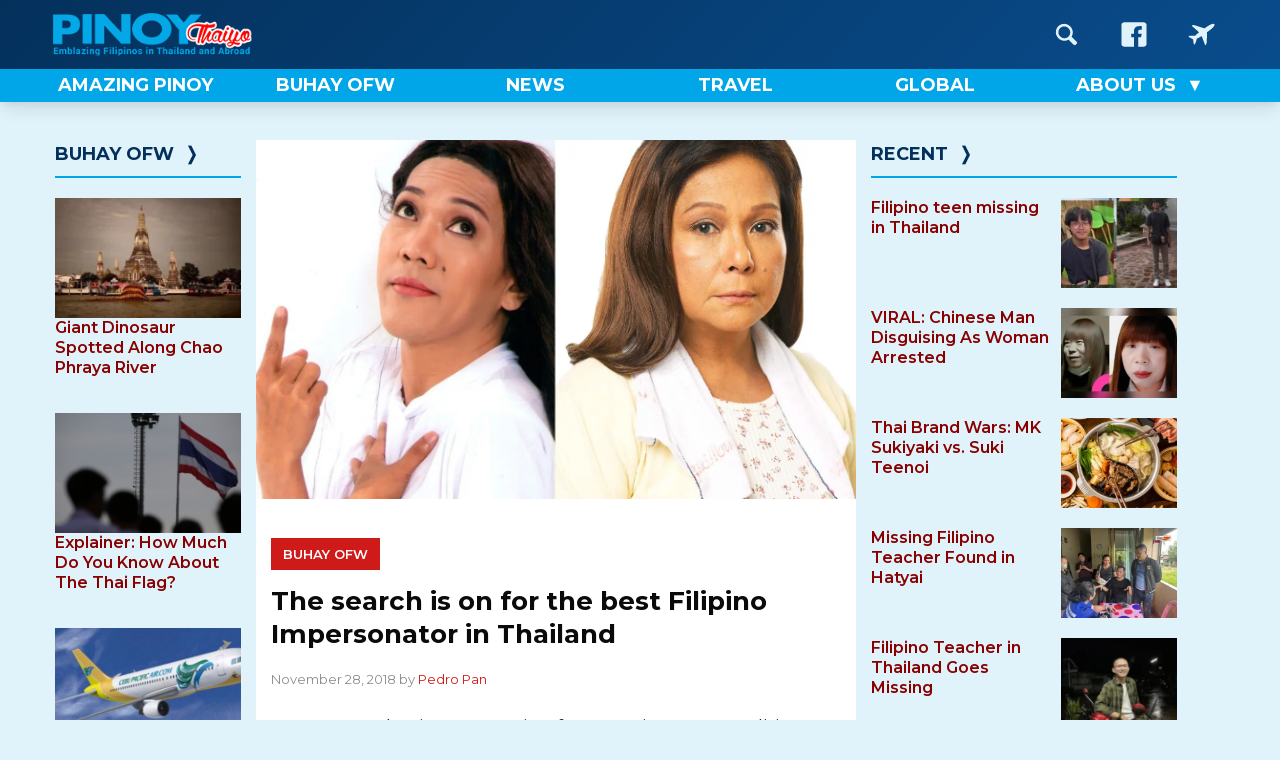

--- FILE ---
content_type: text/html; charset=UTF-8
request_url: https://pinoythaiyo.com/the-search-is-on-for-the-best-filipino-impersonator-in-thailand/
body_size: 12600
content:
<!doctype html>
<html lang="en-US">
<head>
	<meta charset="UTF-8">
	<meta name="viewport" content="width=device-width, initial-scale=1">
	<link rel="profile" href="https://gmpg.org/xfn/11">

    
     
	<meta name='robots' content='index, follow, max-image-preview:large, max-snippet:-1, max-video-preview:-1' />

	<!-- This site is optimized with the Yoast SEO plugin v26.6 - https://yoast.com/wordpress/plugins/seo/ -->
	<title>The search is on for the best Filipino Impersonator in Thailand &#8212; Pinoy Thaiyo</title>
	<link rel="canonical" href="https://pinoythaiyo.com/the-search-is-on-for-the-best-filipino-impersonator-in-thailand/" />
	<meta property="og:locale" content="en_US" />
	<meta property="og:type" content="article" />
	<meta property="og:title" content="The search is on for the best Filipino Impersonator in Thailand &#8212; Pinoy Thaiyo" />
	<meta property="og:description" content="Join the impersonation contest during the Paskong Pinoy celebration on December 9 at Ramkhamhaeng University in Bangkok." />
	<meta property="og:url" content="https://pinoythaiyo.com/the-search-is-on-for-the-best-filipino-impersonator-in-thailand/" />
	<meta property="og:site_name" content="Pinoy Thaiyo" />
	<meta property="article:publisher" content="https://www.facebook.com/pinoythaiyo/" />
	<meta property="article:published_time" content="2018-11-27T18:48:46+00:00" />
	<meta property="og:image" content="https://pinoythaiyo.com/wp-content/uploads/Ate-Gay-on-Nora-Aunor-1.jpg" />
	<meta property="og:image:width" content="1258" />
	<meta property="og:image:height" content="752" />
	<meta property="og:image:type" content="image/jpeg" />
	<meta name="author" content="Pedro Pan" />
	<meta name="twitter:card" content="summary_large_image" />
	<meta name="twitter:creator" content="@Pinoythaiyo" />
	<meta name="twitter:site" content="@Pinoythaiyo" />
	<meta name="twitter:label1" content="Written by" />
	<meta name="twitter:data1" content="Pedro Pan" />
	<meta name="twitter:label2" content="Est. reading time" />
	<meta name="twitter:data2" content="1 minute" />
	<script data-jetpack-boost="ignore" type="application/ld+json" class="yoast-schema-graph">{"@context":"https://schema.org","@graph":[{"@type":"WebPage","@id":"https://pinoythaiyo.com/the-search-is-on-for-the-best-filipino-impersonator-in-thailand/","url":"https://pinoythaiyo.com/the-search-is-on-for-the-best-filipino-impersonator-in-thailand/","name":"The search is on for the best Filipino Impersonator in Thailand &#8212; Pinoy Thaiyo","isPartOf":{"@id":"https://pinoythaiyo.com/#website"},"primaryImageOfPage":{"@id":"https://pinoythaiyo.com/the-search-is-on-for-the-best-filipino-impersonator-in-thailand/#primaryimage"},"image":{"@id":"https://pinoythaiyo.com/the-search-is-on-for-the-best-filipino-impersonator-in-thailand/#primaryimage"},"thumbnailUrl":"https://pinoythaiyo.com/wp-content/uploads/Ate-Gay-on-Nora-Aunor-1.jpg","datePublished":"2018-11-27T18:48:46+00:00","author":{"@id":"https://pinoythaiyo.com/#/schema/person/eb04ab1b9dbf46d2d488b5c32e209caa"},"breadcrumb":{"@id":"https://pinoythaiyo.com/the-search-is-on-for-the-best-filipino-impersonator-in-thailand/#breadcrumb"},"inLanguage":"en-US","potentialAction":[{"@type":"ReadAction","target":["https://pinoythaiyo.com/the-search-is-on-for-the-best-filipino-impersonator-in-thailand/"]}]},{"@type":"ImageObject","inLanguage":"en-US","@id":"https://pinoythaiyo.com/the-search-is-on-for-the-best-filipino-impersonator-in-thailand/#primaryimage","url":"https://pinoythaiyo.com/wp-content/uploads/Ate-Gay-on-Nora-Aunor-1.jpg","contentUrl":"https://pinoythaiyo.com/wp-content/uploads/Ate-Gay-on-Nora-Aunor-1.jpg","width":1258,"height":752},{"@type":"BreadcrumbList","@id":"https://pinoythaiyo.com/the-search-is-on-for-the-best-filipino-impersonator-in-thailand/#breadcrumb","itemListElement":[{"@type":"ListItem","position":1,"name":"Home","item":"https://pinoythaiyo.com/"},{"@type":"ListItem","position":2,"name":"The search is on for the best Filipino Impersonator in Thailand"}]},{"@type":"WebSite","@id":"https://pinoythaiyo.com/#website","url":"https://pinoythaiyo.com/","name":"Pinoy Thaiyo","description":"Emblazing Filipinos in Thailand and abroad","potentialAction":[{"@type":"SearchAction","target":{"@type":"EntryPoint","urlTemplate":"https://pinoythaiyo.com/?s={search_term_string}"},"query-input":{"@type":"PropertyValueSpecification","valueRequired":true,"valueName":"search_term_string"}}],"inLanguage":"en-US"},{"@type":"Person","@id":"https://pinoythaiyo.com/#/schema/person/eb04ab1b9dbf46d2d488b5c32e209caa","name":"Pedro Pan","image":{"@type":"ImageObject","inLanguage":"en-US","@id":"https://pinoythaiyo.com/#/schema/person/image/","url":"https://secure.gravatar.com/avatar/398d0e7482ba6b1016142cfcee730795e925de1c8f47852e1341fdc9d2375e95?s=96&d=mm&r=g","contentUrl":"https://secure.gravatar.com/avatar/398d0e7482ba6b1016142cfcee730795e925de1c8f47852e1341fdc9d2375e95?s=96&d=mm&r=g","caption":"Pedro Pan"},"description":"A dreamer and certified multi-tasker.","url":"https://pinoythaiyo.com/author/pedropan/"}]}</script>
	<!-- / Yoast SEO plugin. -->


<link rel='dns-prefetch' href='//fonts.googleapis.com' />
<link rel="alternate" type="application/rss+xml" title="Pinoy Thaiyo &raquo; Feed" href="https://pinoythaiyo.com/feed/" />
<link rel="alternate" type="application/rss+xml" title="Pinoy Thaiyo &raquo; Comments Feed" href="https://pinoythaiyo.com/comments/feed/" />
<link rel="alternate" type="application/rss+xml" title="Pinoy Thaiyo &raquo; The search is on for the best Filipino Impersonator in Thailand Comments Feed" href="https://pinoythaiyo.com/the-search-is-on-for-the-best-filipino-impersonator-in-thailand/feed/" />
<link rel="alternate" title="oEmbed (JSON)" type="application/json+oembed" href="https://pinoythaiyo.com/wp-json/oembed/1.0/embed?url=https%3A%2F%2Fpinoythaiyo.com%2Fthe-search-is-on-for-the-best-filipino-impersonator-in-thailand%2F" />
<link rel="alternate" title="oEmbed (XML)" type="text/xml+oembed" href="https://pinoythaiyo.com/wp-json/oembed/1.0/embed?url=https%3A%2F%2Fpinoythaiyo.com%2Fthe-search-is-on-for-the-best-filipino-impersonator-in-thailand%2F&#038;format=xml" />
<link rel='stylesheet' id='all-css-0cf0bc61d022d18f7c5556e1cd7b5c70' href='https://pinoythaiyo.com/wp-content/boost-cache/static/dbe78c4cc8.min.css' type='text/css' media='all' />
<style id='wp-img-auto-sizes-contain-inline-css'>
img:is([sizes=auto i],[sizes^="auto," i]){contain-intrinsic-size:3000px 1500px}
/*# sourceURL=wp-img-auto-sizes-contain-inline-css */
</style>
<style id='wp-emoji-styles-inline-css'>

	img.wp-smiley, img.emoji {
		display: inline !important;
		border: none !important;
		box-shadow: none !important;
		height: 1em !important;
		width: 1em !important;
		margin: 0 0.07em !important;
		vertical-align: -0.1em !important;
		background: none !important;
		padding: 0 !important;
	}
/*# sourceURL=wp-emoji-styles-inline-css */
</style>
<style id='wp-block-library-inline-css'>
:root{--wp-block-synced-color:#7a00df;--wp-block-synced-color--rgb:122,0,223;--wp-bound-block-color:var(--wp-block-synced-color);--wp-editor-canvas-background:#ddd;--wp-admin-theme-color:#007cba;--wp-admin-theme-color--rgb:0,124,186;--wp-admin-theme-color-darker-10:#006ba1;--wp-admin-theme-color-darker-10--rgb:0,107,160.5;--wp-admin-theme-color-darker-20:#005a87;--wp-admin-theme-color-darker-20--rgb:0,90,135;--wp-admin-border-width-focus:2px}@media (min-resolution:192dpi){:root{--wp-admin-border-width-focus:1.5px}}.wp-element-button{cursor:pointer}:root .has-very-light-gray-background-color{background-color:#eee}:root .has-very-dark-gray-background-color{background-color:#313131}:root .has-very-light-gray-color{color:#eee}:root .has-very-dark-gray-color{color:#313131}:root .has-vivid-green-cyan-to-vivid-cyan-blue-gradient-background{background:linear-gradient(135deg,#00d084,#0693e3)}:root .has-purple-crush-gradient-background{background:linear-gradient(135deg,#34e2e4,#4721fb 50%,#ab1dfe)}:root .has-hazy-dawn-gradient-background{background:linear-gradient(135deg,#faaca8,#dad0ec)}:root .has-subdued-olive-gradient-background{background:linear-gradient(135deg,#fafae1,#67a671)}:root .has-atomic-cream-gradient-background{background:linear-gradient(135deg,#fdd79a,#004a59)}:root .has-nightshade-gradient-background{background:linear-gradient(135deg,#330968,#31cdcf)}:root .has-midnight-gradient-background{background:linear-gradient(135deg,#020381,#2874fc)}:root{--wp--preset--font-size--normal:16px;--wp--preset--font-size--huge:42px}.has-regular-font-size{font-size:1em}.has-larger-font-size{font-size:2.625em}.has-normal-font-size{font-size:var(--wp--preset--font-size--normal)}.has-huge-font-size{font-size:var(--wp--preset--font-size--huge)}.has-text-align-center{text-align:center}.has-text-align-left{text-align:left}.has-text-align-right{text-align:right}.has-fit-text{white-space:nowrap!important}#end-resizable-editor-section{display:none}.aligncenter{clear:both}.items-justified-left{justify-content:flex-start}.items-justified-center{justify-content:center}.items-justified-right{justify-content:flex-end}.items-justified-space-between{justify-content:space-between}.screen-reader-text{border:0;clip-path:inset(50%);height:1px;margin:-1px;overflow:hidden;padding:0;position:absolute;width:1px;word-wrap:normal!important}.screen-reader-text:focus{background-color:#ddd;clip-path:none;color:#444;display:block;font-size:1em;height:auto;left:5px;line-height:normal;padding:15px 23px 14px;text-decoration:none;top:5px;width:auto;z-index:100000}html :where(.has-border-color){border-style:solid}html :where([style*=border-top-color]){border-top-style:solid}html :where([style*=border-right-color]){border-right-style:solid}html :where([style*=border-bottom-color]){border-bottom-style:solid}html :where([style*=border-left-color]){border-left-style:solid}html :where([style*=border-width]){border-style:solid}html :where([style*=border-top-width]){border-top-style:solid}html :where([style*=border-right-width]){border-right-style:solid}html :where([style*=border-bottom-width]){border-bottom-style:solid}html :where([style*=border-left-width]){border-left-style:solid}html :where(img[class*=wp-image-]){height:auto;max-width:100%}:where(figure){margin:0 0 1em}html :where(.is-position-sticky){--wp-admin--admin-bar--position-offset:var(--wp-admin--admin-bar--height,0px)}@media screen and (max-width:600px){html :where(.is-position-sticky){--wp-admin--admin-bar--position-offset:0px}}

/*# sourceURL=wp-block-library-inline-css */
</style><style id='global-styles-inline-css'>
:root{--wp--preset--aspect-ratio--square: 1;--wp--preset--aspect-ratio--4-3: 4/3;--wp--preset--aspect-ratio--3-4: 3/4;--wp--preset--aspect-ratio--3-2: 3/2;--wp--preset--aspect-ratio--2-3: 2/3;--wp--preset--aspect-ratio--16-9: 16/9;--wp--preset--aspect-ratio--9-16: 9/16;--wp--preset--color--black: #000000;--wp--preset--color--cyan-bluish-gray: #abb8c3;--wp--preset--color--white: #ffffff;--wp--preset--color--pale-pink: #f78da7;--wp--preset--color--vivid-red: #cf2e2e;--wp--preset--color--luminous-vivid-orange: #ff6900;--wp--preset--color--luminous-vivid-amber: #fcb900;--wp--preset--color--light-green-cyan: #7bdcb5;--wp--preset--color--vivid-green-cyan: #00d084;--wp--preset--color--pale-cyan-blue: #8ed1fc;--wp--preset--color--vivid-cyan-blue: #0693e3;--wp--preset--color--vivid-purple: #9b51e0;--wp--preset--gradient--vivid-cyan-blue-to-vivid-purple: linear-gradient(135deg,rgb(6,147,227) 0%,rgb(155,81,224) 100%);--wp--preset--gradient--light-green-cyan-to-vivid-green-cyan: linear-gradient(135deg,rgb(122,220,180) 0%,rgb(0,208,130) 100%);--wp--preset--gradient--luminous-vivid-amber-to-luminous-vivid-orange: linear-gradient(135deg,rgb(252,185,0) 0%,rgb(255,105,0) 100%);--wp--preset--gradient--luminous-vivid-orange-to-vivid-red: linear-gradient(135deg,rgb(255,105,0) 0%,rgb(207,46,46) 100%);--wp--preset--gradient--very-light-gray-to-cyan-bluish-gray: linear-gradient(135deg,rgb(238,238,238) 0%,rgb(169,184,195) 100%);--wp--preset--gradient--cool-to-warm-spectrum: linear-gradient(135deg,rgb(74,234,220) 0%,rgb(151,120,209) 20%,rgb(207,42,186) 40%,rgb(238,44,130) 60%,rgb(251,105,98) 80%,rgb(254,248,76) 100%);--wp--preset--gradient--blush-light-purple: linear-gradient(135deg,rgb(255,206,236) 0%,rgb(152,150,240) 100%);--wp--preset--gradient--blush-bordeaux: linear-gradient(135deg,rgb(254,205,165) 0%,rgb(254,45,45) 50%,rgb(107,0,62) 100%);--wp--preset--gradient--luminous-dusk: linear-gradient(135deg,rgb(255,203,112) 0%,rgb(199,81,192) 50%,rgb(65,88,208) 100%);--wp--preset--gradient--pale-ocean: linear-gradient(135deg,rgb(255,245,203) 0%,rgb(182,227,212) 50%,rgb(51,167,181) 100%);--wp--preset--gradient--electric-grass: linear-gradient(135deg,rgb(202,248,128) 0%,rgb(113,206,126) 100%);--wp--preset--gradient--midnight: linear-gradient(135deg,rgb(2,3,129) 0%,rgb(40,116,252) 100%);--wp--preset--font-size--small: 13px;--wp--preset--font-size--medium: 20px;--wp--preset--font-size--large: 36px;--wp--preset--font-size--x-large: 42px;--wp--preset--spacing--20: 0.44rem;--wp--preset--spacing--30: 0.67rem;--wp--preset--spacing--40: 1rem;--wp--preset--spacing--50: 1.5rem;--wp--preset--spacing--60: 2.25rem;--wp--preset--spacing--70: 3.38rem;--wp--preset--spacing--80: 5.06rem;--wp--preset--shadow--natural: 6px 6px 9px rgba(0, 0, 0, 0.2);--wp--preset--shadow--deep: 12px 12px 50px rgba(0, 0, 0, 0.4);--wp--preset--shadow--sharp: 6px 6px 0px rgba(0, 0, 0, 0.2);--wp--preset--shadow--outlined: 6px 6px 0px -3px rgb(255, 255, 255), 6px 6px rgb(0, 0, 0);--wp--preset--shadow--crisp: 6px 6px 0px rgb(0, 0, 0);}:where(.is-layout-flex){gap: 0.5em;}:where(.is-layout-grid){gap: 0.5em;}body .is-layout-flex{display: flex;}.is-layout-flex{flex-wrap: wrap;align-items: center;}.is-layout-flex > :is(*, div){margin: 0;}body .is-layout-grid{display: grid;}.is-layout-grid > :is(*, div){margin: 0;}:where(.wp-block-columns.is-layout-flex){gap: 2em;}:where(.wp-block-columns.is-layout-grid){gap: 2em;}:where(.wp-block-post-template.is-layout-flex){gap: 1.25em;}:where(.wp-block-post-template.is-layout-grid){gap: 1.25em;}.has-black-color{color: var(--wp--preset--color--black) !important;}.has-cyan-bluish-gray-color{color: var(--wp--preset--color--cyan-bluish-gray) !important;}.has-white-color{color: var(--wp--preset--color--white) !important;}.has-pale-pink-color{color: var(--wp--preset--color--pale-pink) !important;}.has-vivid-red-color{color: var(--wp--preset--color--vivid-red) !important;}.has-luminous-vivid-orange-color{color: var(--wp--preset--color--luminous-vivid-orange) !important;}.has-luminous-vivid-amber-color{color: var(--wp--preset--color--luminous-vivid-amber) !important;}.has-light-green-cyan-color{color: var(--wp--preset--color--light-green-cyan) !important;}.has-vivid-green-cyan-color{color: var(--wp--preset--color--vivid-green-cyan) !important;}.has-pale-cyan-blue-color{color: var(--wp--preset--color--pale-cyan-blue) !important;}.has-vivid-cyan-blue-color{color: var(--wp--preset--color--vivid-cyan-blue) !important;}.has-vivid-purple-color{color: var(--wp--preset--color--vivid-purple) !important;}.has-black-background-color{background-color: var(--wp--preset--color--black) !important;}.has-cyan-bluish-gray-background-color{background-color: var(--wp--preset--color--cyan-bluish-gray) !important;}.has-white-background-color{background-color: var(--wp--preset--color--white) !important;}.has-pale-pink-background-color{background-color: var(--wp--preset--color--pale-pink) !important;}.has-vivid-red-background-color{background-color: var(--wp--preset--color--vivid-red) !important;}.has-luminous-vivid-orange-background-color{background-color: var(--wp--preset--color--luminous-vivid-orange) !important;}.has-luminous-vivid-amber-background-color{background-color: var(--wp--preset--color--luminous-vivid-amber) !important;}.has-light-green-cyan-background-color{background-color: var(--wp--preset--color--light-green-cyan) !important;}.has-vivid-green-cyan-background-color{background-color: var(--wp--preset--color--vivid-green-cyan) !important;}.has-pale-cyan-blue-background-color{background-color: var(--wp--preset--color--pale-cyan-blue) !important;}.has-vivid-cyan-blue-background-color{background-color: var(--wp--preset--color--vivid-cyan-blue) !important;}.has-vivid-purple-background-color{background-color: var(--wp--preset--color--vivid-purple) !important;}.has-black-border-color{border-color: var(--wp--preset--color--black) !important;}.has-cyan-bluish-gray-border-color{border-color: var(--wp--preset--color--cyan-bluish-gray) !important;}.has-white-border-color{border-color: var(--wp--preset--color--white) !important;}.has-pale-pink-border-color{border-color: var(--wp--preset--color--pale-pink) !important;}.has-vivid-red-border-color{border-color: var(--wp--preset--color--vivid-red) !important;}.has-luminous-vivid-orange-border-color{border-color: var(--wp--preset--color--luminous-vivid-orange) !important;}.has-luminous-vivid-amber-border-color{border-color: var(--wp--preset--color--luminous-vivid-amber) !important;}.has-light-green-cyan-border-color{border-color: var(--wp--preset--color--light-green-cyan) !important;}.has-vivid-green-cyan-border-color{border-color: var(--wp--preset--color--vivid-green-cyan) !important;}.has-pale-cyan-blue-border-color{border-color: var(--wp--preset--color--pale-cyan-blue) !important;}.has-vivid-cyan-blue-border-color{border-color: var(--wp--preset--color--vivid-cyan-blue) !important;}.has-vivid-purple-border-color{border-color: var(--wp--preset--color--vivid-purple) !important;}.has-vivid-cyan-blue-to-vivid-purple-gradient-background{background: var(--wp--preset--gradient--vivid-cyan-blue-to-vivid-purple) !important;}.has-light-green-cyan-to-vivid-green-cyan-gradient-background{background: var(--wp--preset--gradient--light-green-cyan-to-vivid-green-cyan) !important;}.has-luminous-vivid-amber-to-luminous-vivid-orange-gradient-background{background: var(--wp--preset--gradient--luminous-vivid-amber-to-luminous-vivid-orange) !important;}.has-luminous-vivid-orange-to-vivid-red-gradient-background{background: var(--wp--preset--gradient--luminous-vivid-orange-to-vivid-red) !important;}.has-very-light-gray-to-cyan-bluish-gray-gradient-background{background: var(--wp--preset--gradient--very-light-gray-to-cyan-bluish-gray) !important;}.has-cool-to-warm-spectrum-gradient-background{background: var(--wp--preset--gradient--cool-to-warm-spectrum) !important;}.has-blush-light-purple-gradient-background{background: var(--wp--preset--gradient--blush-light-purple) !important;}.has-blush-bordeaux-gradient-background{background: var(--wp--preset--gradient--blush-bordeaux) !important;}.has-luminous-dusk-gradient-background{background: var(--wp--preset--gradient--luminous-dusk) !important;}.has-pale-ocean-gradient-background{background: var(--wp--preset--gradient--pale-ocean) !important;}.has-electric-grass-gradient-background{background: var(--wp--preset--gradient--electric-grass) !important;}.has-midnight-gradient-background{background: var(--wp--preset--gradient--midnight) !important;}.has-small-font-size{font-size: var(--wp--preset--font-size--small) !important;}.has-medium-font-size{font-size: var(--wp--preset--font-size--medium) !important;}.has-large-font-size{font-size: var(--wp--preset--font-size--large) !important;}.has-x-large-font-size{font-size: var(--wp--preset--font-size--x-large) !important;}
/*# sourceURL=global-styles-inline-css */
</style>

<style id='classic-theme-styles-inline-css'>
/*! This file is auto-generated */
.wp-block-button__link{color:#fff;background-color:#32373c;border-radius:9999px;box-shadow:none;text-decoration:none;padding:calc(.667em + 2px) calc(1.333em + 2px);font-size:1.125em}.wp-block-file__button{background:#32373c;color:#fff;text-decoration:none}
/*# sourceURL=/wp-includes/css/classic-themes.min.css */
</style>
<link rel='stylesheet' id='google-fonts-css' href='https://fonts.googleapis.com/css2?family=Montserrat%3Aital%2Cwght%400%2C400%3B0%2C500%3B0%2C600%3B0%2C700%3B0%2C800%3B1%2C400%3B1%2C500%3B1%2C600%3B1%2C700%3B1%2C800&#038;display=swap&#038;ver=6.9' media='all' />


<link rel="https://api.w.org/" href="https://pinoythaiyo.com/wp-json/" /><link rel="alternate" title="JSON" type="application/json" href="https://pinoythaiyo.com/wp-json/wp/v2/posts/10465" /><link rel="EditURI" type="application/rsd+xml" title="RSD" href="https://pinoythaiyo.com/xmlrpc.php?rsd" />
<meta name="generator" content="WordPress 6.9" />
<link rel='shortlink' href='https://pinoythaiyo.com/?p=10465' />
<noscript><style>.lazyload[data-src]{display:none !important;}</style></noscript><style>.lazyload{background-image:none !important;}.lazyload:before{background-image:none !important;}</style><link rel="icon" href="https://pinoythaiyo.com/wp-content/uploads/2015/12/pinoythaiyofavicon.png" sizes="32x32" />
<link rel="icon" href="https://pinoythaiyo.com/wp-content/uploads/2015/12/pinoythaiyofavicon.png" sizes="192x192" />
<link rel="apple-touch-icon" href="https://pinoythaiyo.com/wp-content/uploads/2015/12/pinoythaiyofavicon.png" />
<meta name="msapplication-TileImage" content="https://pinoythaiyo.com/wp-content/uploads/2015/12/pinoythaiyofavicon.png" />
</head>

<body class="wp-singular post-template-default single single-post postid-10465 single-format-standard wp-theme-pinoythaiyo no-sidebar">

<div id="mob-nav" class="menu-nav">
        <input type="checkbox" class="menu-nav__checkbox" id="menu-nav-toggle">
        <label for="menu-nav-toggle" class="menu-nav__button">
            <span class="menu-nav__burger">&nbsp;</span>
        </label>
        <div class="menu-nav__background">&nbsp;</div>
        <div class="menu-nav__contents-container">
            <div class="search-form-container">
                <form action="#" class="search-form">
                    <input type="text" class="search-form__input" placeholder="Search in PinoyThaiyo">
                    <button class="search-form__button" aria-label="Search Form Button">
                        <svg class="search-form__icon">
                            <use xlink:href="https://pinoythaiyo.com/wp-content/themes/pinoythaiyo/images/sprite.svg#icon-magnifying-glass"></use>
                        </svg>
                    </button>
                </form>
            </div>
            <p class="menu-nav__menu-title">Navigation</p>
            <nav class="menu-nav__nav"><ul id="menu-ul" class="menu-nav__list"><li id="menu-item-15203" class="menu-item menu-item-type-post_type menu-item-object-page menu-item-15203"><a href="https://pinoythaiyo.com/home/" class="red-on-hover"><span>Home</span></a></li>
<li id="menu-item-17102" class="menu-item menu-item-type-taxonomy menu-item-object-category current-post-ancestor current-menu-parent current-post-parent menu-item-17102"><a href="https://pinoythaiyo.com/category/events/" class="red-on-hover"><span>Events</span></a></li>
<li id="menu-item-6959" class="menu-item menu-item-type-taxonomy menu-item-object-category menu-item-6959"><a href="https://pinoythaiyo.com/category/amazing-pinoy/" class="red-on-hover"><span>Amazing Pinoy</span></a></li>
<li id="menu-item-6961" class="menu-item menu-item-type-taxonomy menu-item-object-category current-post-ancestor current-menu-parent current-post-parent menu-item-6961"><a href="https://pinoythaiyo.com/category/buhay-ofw/" class="red-on-hover"><span>Buhay OFW</span></a></li>
<li id="menu-item-6963" class="menu-item menu-item-type-taxonomy menu-item-object-category menu-item-6963"><a href="https://pinoythaiyo.com/category/manna-today/" class="red-on-hover"><span>Manna Today</span></a></li>
<li id="menu-item-6965" class="menu-item menu-item-type-taxonomy menu-item-object-category menu-item-6965"><a href="https://pinoythaiyo.com/category/sports/" class="red-on-hover"><span>Sports</span></a></li>
<li id="menu-item-6966" class="menu-item menu-item-type-taxonomy menu-item-object-category menu-item-6966"><a href="https://pinoythaiyo.com/category/technology/" class="red-on-hover"><span>Technology</span></a></li>
<li id="menu-item-6967" class="menu-item menu-item-type-taxonomy menu-item-object-category menu-item-6967"><a href="https://pinoythaiyo.com/category/travel/" class="red-on-hover"><span>Travel</span></a></li>
<li id="menu-item-25511" class="menu-item menu-item-type-post_type menu-item-object-page menu-item-25511"><a href="https://pinoythaiyo.com/pinoy-thaiyo-privacy-policy/" class="red-on-hover"><span>Privacy Policy</span></a></li>
</ul></nav>
            <p class="menu-nav__menu-title">Follow Us</p>

            <div class="mob-icons-nav">
                <a href="https://www.facebook.com/pinoythaiyo" target="_blank" class="mob-icons-nav__links" aria-label="Go to PinoyThaiyo Facebook page">
                    <span class="mob-icons-nav__label">PinoyThaiyo &nbsp;</span>
                    <svg class="mob-icons-nav__icon">
                        <use xlink:href="https://pinoythaiyo.com/wp-content/themes/pinoythaiyo/images/sprite.svg#icon-facebook"></use>
                    </svg>
                </a>
                <a href="https://www.facebook.com/pinoythaiyogo" target="_blank" class="mob-icons-nav__links" aria-label="Go to PinoyThaiyoGo Facebook page">
                    <span class="mob-icons-nav__label">PinoyThaiyo Go &nbsp;</span>
                    <svg class="mob-icons-nav__icon">
                        <use xlink:href="https://pinoythaiyo.com/wp-content/themes/pinoythaiyo/images/sprite.svg#icon-aircraft"></use>
                    </svg>
                </a>      
            </div>
        </div>
    </div>

<div id="site-main-page">
	<a class="skip-link screen-reader-text" href="#primary">Skip to content</a>

	<header id="masthead" class="site-header">
        <div class="header-one-wrapper">
            <div class="header-one">
                <div class="header-one__items header-one__logo">
                    <a href="https://pinoythaiyo.com" aria-label="Go to PinoyThaiyo home page">
                        <img src="[data-uri]" alt="Pinoy Thaiyo logo" width="270" data-src="https://pinoythaiyo.com/wp-content/themes/pinoythaiyo/images/pinoythaiyo-logo.png" decoding="async" class="lazyload" height="60" data-eio-rwidth="270" data-eio-rheight="60"><noscript><img src="https://pinoythaiyo.com/wp-content/themes/pinoythaiyo/images/pinoythaiyo-logo.png" alt="Pinoy Thaiyo logo" width="270" data-eio="l"></noscript>
                    </a>
                </div>
                <div class="header-one__items header-one__ad">
                    &nbsp;
                </div>
                <div class="header-one__items">
                    <nav class="icons-nav">
                        <a href="https://pinoythaiyo.com/search" class="icons-nav__icon-box" aria-label="Go to Search page">
                            <svg class="icons-nav__icon">
                                <use xlink:href="https://pinoythaiyo.com/wp-content/themes/pinoythaiyo/images/sprite.svg#icon-magnifying-glass"></use>
                            </svg>
                        </a>
                        <a href="https://www.facebook.com/pinoythaiyo" target="_blank" class="icons-nav__icon-box" aria-label="Go to PinoyThaiyo Facebook page">
                            <svg class="icons-nav__icon">
                                <use xlink:href="https://pinoythaiyo.com/wp-content/themes/pinoythaiyo/images/sprite.svg#icon-facebook"></use>
                            </svg>
                        </a>
                        <a href="https://www.facebook.com/pinoythaiyogo" target="_blank" class="icons-nav__icon-box" aria-label="Go to PinoyThaiyoGo Facebook page">
                            <svg class="icons-nav__icon">
                                <use xlink:href="https://pinoythaiyo.com/wp-content/themes/pinoythaiyo/images/sprite.svg#icon-aircraft"></use>
                            </svg>
                        </a>
                    </nav>
                </div>
            </div>
        </div><!-- ends .header-one-wrapper -->
        <div class="header-two-wrapper">
            <div class="header-two">
                <nav class="menu-nav__nav"><ul id="desktop-menu" class="menu-nav__list"><li id="menu-item-25018" class="menu-item menu-item-type-taxonomy menu-item-object-category menu-item-25018"><a href="https://pinoythaiyo.com/category/amazing-pinoy/" class="red-on-hover"><span>Amazing Pinoy</span></a></li>
<li id="menu-item-7844" class="menu-item menu-item-type-taxonomy menu-item-object-category current-post-ancestor current-menu-parent current-post-parent menu-item-7844"><a href="https://pinoythaiyo.com/category/buhay-ofw/" class="red-on-hover"><span>Buhay OFW</span></a></li>
<li id="menu-item-25021" class="menu-item menu-item-type-taxonomy menu-item-object-category menu-item-25021"><a href="https://pinoythaiyo.com/category/news/" class="red-on-hover"><span>News</span></a></li>
<li id="menu-item-4179" class="menu-item menu-item-type-taxonomy menu-item-object-category menu-item-4179"><a href="https://pinoythaiyo.com/category/travel/" class="red-on-hover"><span>Travel</span></a></li>
<li id="menu-item-25020" class="menu-item menu-item-type-taxonomy menu-item-object-category menu-item-25020"><a href="https://pinoythaiyo.com/category/global/" class="red-on-hover"><span>Global</span></a></li>
<li id="menu-item-4249" class="menu-item menu-item-type-post_type menu-item-object-page menu-item-has-children menu-item-4249"><a href="https://pinoythaiyo.com/about-us/" class="red-on-hover"><span>About Us</span></a>
<ul class="sub-menu">
	<li id="menu-item-4259" class="menu-item menu-item-type-post_type menu-item-object-page menu-item-4259"><a href="https://pinoythaiyo.com/advertise-on-pinoy-thaiyo/" class="red-on-hover"><span>Advertise on Pinoy Thaiyo</span></a></li>
</ul>
</li>
</ul></nav>            </div>
        </div><!-- ends .header-two-wrapper -->
	</header><!-- #masthead -->

    <div id="top-page-spacer">&nbsp;</div><div class="site-mid-container">
	<main id="primary" class="site-main">
                                        


        <figure class="post-featured-image">
			<img width="1258" height="752" src="[data-uri]" class="attachment-650img size-650img wp-post-image lazyload" alt=""   decoding="async" fetchpriority="high" data-src="https://pinoythaiyo.com/wp-content/uploads/Ate-Gay-on-Nora-Aunor-1.jpg" data-srcset="https://pinoythaiyo.com/wp-content/uploads/Ate-Gay-on-Nora-Aunor-1-400x300.jpg 400w,https://pinoythaiyo.com/wp-content/uploads/Ate-Gay-on-Nora-Aunor-1.jpg 670w" data-sizes="auto" data-eio-rwidth="1258" data-eio-rheight="752" /><noscript><img width="1258" height="752" src="https://pinoythaiyo.com/wp-content/uploads/Ate-Gay-on-Nora-Aunor-1.jpg" class="attachment-650img size-650img wp-post-image" alt="" sizes="(max-width: 399px) 400px, (min-width: 400px) 670px" srcset="https://pinoythaiyo.com/wp-content/uploads/Ate-Gay-on-Nora-Aunor-1-400x300.jpg 400w,https://pinoythaiyo.com/wp-content/uploads/Ate-Gay-on-Nora-Aunor-1.jpg 670w" decoding="async" fetchpriority="high" data-eio="l" /></noscript>			<figcaption></figcaption>
		</figure> 
 

<article id="post-10465" class="article-post post-10465 post type-post status-publish format-standard has-post-thumbnail hentry category-buhay-ofw category-entertainment category-events tag-impersonation-contest tag-paskong-pinoy-2018" role="article">
    <header class="article-header">
        <a href="https://pinoythaiyo.com/category/buhay-ofw/" title="Buhay OFW" class="primary-category">Buhay OFW</a>

		<h1 class="entry-title" itemprop="headline">The search is on for the best Filipino Impersonator in Thailand</h1>

        <span class="byline"> November 28, 2018 by <span class="author vcard"><a class="url fn n" href="https://pinoythaiyo.com/author/pedropan/">Pedro Pan</a></span></span>	</header> <!-- end article header -->

    <section class="entry-content" itemprop="text">
		<p><span style="font-weight: 400;">Are you good at impersonating famous pinoy personalities? Join the impersonation contest during the Paskong Pinoy celebration on December 9 at Ramkhamhaeng University in Bangkok. </span></p>
<p><span style="font-weight: 400;">Contestants will be given up to three minutes to perform their routine. The criteria for judging include the following:</span></p>
<p><span style="font-weight: 400;">Accuracy of impersonation – 30%<br />
</span><span style="font-weight: 400;">Costume – 30%<br />
</span><span style="font-weight: 400;">Stage presence &amp; d</span><span style="font-weight: 400;">elivery – 30%<br />
</span><span style="font-weight: 400;">Audience impact – 10%</span></p>
<p><span style="font-weight: 400;">Winners will take home 1,000 to 2,000 baht, vouchers and freebies from DeeMoney. The contest will be held on Sunday afternoon during DeeMoney Cup championship games and Paskong Pinoy celebration.</span></p>
<p><span style="font-weight: 400;">To join, please contact Ms <a href="https://web.facebook.com/catherine.cathzie">Catherine Talawan</a> at 0992621212. This is open to all Filipinos in Thailand.</span></p>
<p>Photo: <a href="https://www.google.com/search?biw=1256&amp;bih=581&amp;tbm=isch&amp;sa=1&amp;ei=a439W8SzL8v3vgS-lIm4Dg&amp;q=impersonation+contest+ate+gay&amp;oq=impersonation+contest+ate+gay&amp;gs_l=img.3...360543.361731..362141...0.0..0.231.926.2j4j1......1....1..gws-wiz-img.dq9_UUw2Hic#imgrc=V5zJozhj7BlLRM:">LionTV Archive</a></p>
	</section> <!-- end article section -->
	
	<footer class="article-footer">  
        
		<div class="post-tags">
            <h4>Keywords</h4>
            <a href="https://pinoythaiyo.com/tag/impersonation-contest/">Impersonation Contest</a><a href="https://pinoythaiyo.com/tag/paskong-pinoy-2018/">Paskong Pinoy 2018</a>        </div>

        
	<nav class="navigation post-navigation" aria-label="Posts">
		<h2 class="screen-reader-text">Post navigation</h2>
		<div class="nav-links"><div class="nav-previous"><a href="https://pinoythaiyo.com/ibat-bang-paraan-ng-pera-padala-alin-ang-pinaka-dabest/" rel="prev"><span class="nav-subtitle">Previous:</span> <span class="nav-title">Iba’t-bang paraan ng pera padala, alin ang pinaka-dabest?</span></a></div><div class="nav-next"><a href="https://pinoythaiyo.com/pinoy-singers-invited-to-join-paskong-pinoy-singing-contest/" rel="next"><span class="nav-subtitle">Next:</span> <span class="nav-title">Pinoy singers invited to join “Paskong Pinoy” singing contest</span></a></div></div>
	</nav>
        
        
	</footer> <!-- end article footer -->
</article><!-- #post-10465 -->
                
        	</main><!-- #main -->

    
<aside id="right-sidebar" class="sidebars">
    <section class="widget"><h3 class="widgettitle"><a href="">Recent</a><span>&#10093;</span></h3><div class="sidebar-items-wrapper"><a href="https://pinoythaiyo.com/filipino-teen-missing-in-thailand/" class="sidebar-items"><div class="title-wrapper"><h4>Filipino teen missing in Thailand</h4></div><div class="thumbnail-wrapper"><img width="200" height="113" src="[data-uri]" class="attachment-200img size-200img wp-post-image lazyload" alt=""   decoding="async" data-src="https://pinoythaiyo.com/wp-content/uploads/Happy-1-200x113.jpg" data-srcset="https://pinoythaiyo.com/wp-content/uploads/Happy-1-110x62.jpg 90w,https://pinoythaiyo.com/wp-content/uploads/Happy-1-200x113.jpg 200w" data-sizes="auto" data-eio-rwidth="200" data-eio-rheight="113" /><noscript><img width="200" height="113" src="https://pinoythaiyo.com/wp-content/uploads/Happy-1-200x113.jpg" class="attachment-200img size-200img wp-post-image" alt="" sizes="(max-width: 399px) 200px, (min-width: 400px) 90px" srcset="https://pinoythaiyo.com/wp-content/uploads/Happy-1-110x62.jpg 90w,https://pinoythaiyo.com/wp-content/uploads/Happy-1-200x113.jpg 200w" decoding="async" data-eio="l" /></noscript></div></a><a href="https://pinoythaiyo.com/viral-chinese-man-disguising-as-woman-arrested/" class="sidebar-items"><div class="title-wrapper"><h4>VIRAL: Chinese Man Disguising As Woman Arrested</h4></div><div class="thumbnail-wrapper"><img width="200" height="134" src="[data-uri]" class="attachment-200img size-200img wp-post-image lazyload" alt=""   decoding="async" data-src="https://pinoythaiyo.com/wp-content/uploads/3205829-200x134.webp" data-srcset="https://pinoythaiyo.com/wp-content/uploads/3205829-110x74.webp 90w,https://pinoythaiyo.com/wp-content/uploads/3205829-200x134.webp 200w" data-sizes="auto" data-eio-rwidth="200" data-eio-rheight="134" /><noscript><img width="200" height="134" src="https://pinoythaiyo.com/wp-content/uploads/3205829-200x134.webp" class="attachment-200img size-200img wp-post-image" alt="" sizes="(max-width: 399px) 200px, (min-width: 400px) 90px" srcset="https://pinoythaiyo.com/wp-content/uploads/3205829-110x74.webp 90w,https://pinoythaiyo.com/wp-content/uploads/3205829-200x134.webp 200w" decoding="async" data-eio="l" /></noscript></div></a><a href="https://pinoythaiyo.com/thai-brand-wars-mk-sukiyaki-vs-suki-teenoi/" class="sidebar-items"><div class="title-wrapper"><h4>Thai Brand Wars: MK Sukiyaki vs. Suki Teenoi</h4></div><div class="thumbnail-wrapper"><img width="200" height="140" src="[data-uri]" class="attachment-200img size-200img wp-post-image lazyload" alt=""   decoding="async" data-src="https://pinoythaiyo.com/wp-content/uploads/taisuki_02-200x140.jpg" data-srcset="https://pinoythaiyo.com/wp-content/uploads/taisuki_02-110x77.jpg 90w,https://pinoythaiyo.com/wp-content/uploads/taisuki_02-200x140.jpg 200w" data-sizes="auto" data-eio-rwidth="200" data-eio-rheight="140" /><noscript><img width="200" height="140" src="https://pinoythaiyo.com/wp-content/uploads/taisuki_02-200x140.jpg" class="attachment-200img size-200img wp-post-image" alt="" sizes="(max-width: 399px) 200px, (min-width: 400px) 90px" srcset="https://pinoythaiyo.com/wp-content/uploads/taisuki_02-110x77.jpg 90w,https://pinoythaiyo.com/wp-content/uploads/taisuki_02-200x140.jpg 200w" decoding="async" data-eio="l" /></noscript></div></a><a href="https://pinoythaiyo.com/missing-filipino-teacher-found-in-hatyai/" class="sidebar-items"><div class="title-wrapper"><h4>Missing Filipino Teacher Found in Hatyai</h4></div><div class="thumbnail-wrapper"><img width="200" height="150" src="[data-uri]" class="attachment-200img size-200img wp-post-image lazyload" alt=""   decoding="async" data-src="https://pinoythaiyo.com/wp-content/uploads/518310393_122141297750768127_2856276584399494603_n-200x150.jpg" data-srcset="https://pinoythaiyo.com/wp-content/uploads/518310393_122141297750768127_2856276584399494603_n-110x83.jpg 90w,https://pinoythaiyo.com/wp-content/uploads/518310393_122141297750768127_2856276584399494603_n-200x150.jpg 200w" data-sizes="auto" data-eio-rwidth="200" data-eio-rheight="150" /><noscript><img width="200" height="150" src="https://pinoythaiyo.com/wp-content/uploads/518310393_122141297750768127_2856276584399494603_n-200x150.jpg" class="attachment-200img size-200img wp-post-image" alt="" sizes="(max-width: 399px) 200px, (min-width: 400px) 90px" srcset="https://pinoythaiyo.com/wp-content/uploads/518310393_122141297750768127_2856276584399494603_n-110x83.jpg 90w,https://pinoythaiyo.com/wp-content/uploads/518310393_122141297750768127_2856276584399494603_n-200x150.jpg 200w" decoding="async" data-eio="l" /></noscript></div></a><a href="https://pinoythaiyo.com/filipino-teacher-in-thailand-goes-missing/" class="sidebar-items"><div class="title-wrapper"><h4>Filipino Teacher in Thailand Goes Missing</h4></div><div class="thumbnail-wrapper"><img width="128" height="170" src="[data-uri]" class="attachment-200img size-200img wp-post-image lazyload" alt=""   decoding="async" data-src="https://pinoythaiyo.com/wp-content/uploads/500778111_2527765137573174_430387145431904255_n-128x170.jpg" data-srcset="https://pinoythaiyo.com/wp-content/uploads/500778111_2527765137573174_430387145431904255_n-71x94.jpg 90w,https://pinoythaiyo.com/wp-content/uploads/500778111_2527765137573174_430387145431904255_n-128x170.jpg 200w" data-sizes="auto" data-eio-rwidth="128" data-eio-rheight="170" /><noscript><img width="128" height="170" src="https://pinoythaiyo.com/wp-content/uploads/500778111_2527765137573174_430387145431904255_n-128x170.jpg" class="attachment-200img size-200img wp-post-image" alt="" sizes="(max-width: 399px) 200px, (min-width: 400px) 90px" srcset="https://pinoythaiyo.com/wp-content/uploads/500778111_2527765137573174_430387145431904255_n-71x94.jpg 90w,https://pinoythaiyo.com/wp-content/uploads/500778111_2527765137573174_430387145431904255_n-128x170.jpg 200w" decoding="async" data-eio="l" /></noscript></div></a><a href="https://pinoythaiyo.com/ofws-offered-free-mental-health-services-hiv-testing/" class="sidebar-items"><div class="title-wrapper"><h4>OFWs Offered Free Mental Health Services, HIV Testing</h4></div><div class="thumbnail-wrapper"><img width="200" height="113" src="[data-uri]" class="attachment-200img size-200img wp-post-image lazyload" alt=""   decoding="async" data-src="https://pinoythaiyo.com/wp-content/uploads/GuvRin1boAEo6VI-200x113.jpeg" data-srcset="https://pinoythaiyo.com/wp-content/uploads/GuvRin1boAEo6VI-110x62.jpeg 90w,https://pinoythaiyo.com/wp-content/uploads/GuvRin1boAEo6VI-200x113.jpeg 200w" data-sizes="auto" data-eio-rwidth="200" data-eio-rheight="113" /><noscript><img width="200" height="113" src="https://pinoythaiyo.com/wp-content/uploads/GuvRin1boAEo6VI-200x113.jpeg" class="attachment-200img size-200img wp-post-image" alt="" sizes="(max-width: 399px) 200px, (min-width: 400px) 90px" srcset="https://pinoythaiyo.com/wp-content/uploads/GuvRin1boAEo6VI-110x62.jpeg 90w,https://pinoythaiyo.com/wp-content/uploads/GuvRin1boAEo6VI-200x113.jpeg 200w" decoding="async" data-eio="l" /></noscript></div></a><a href="https://pinoythaiyo.com/sso-updates-compensation-rates-for-unemployed/" class="sidebar-items"><div class="title-wrapper"><h4>SSO updates compensation rates for unemployed</h4></div><div class="thumbnail-wrapper"><img width="200" height="113" src="[data-uri]" class="attachment-200img size-200img wp-post-image lazyload" alt=""   decoding="async" data-src="https://pinoythaiyo.com/wp-content/uploads/HsJqFgKLlpeEPmqQ45lr-200x113.jpeg" data-srcset="https://pinoythaiyo.com/wp-content/uploads/HsJqFgKLlpeEPmqQ45lr-110x62.jpeg 90w,https://pinoythaiyo.com/wp-content/uploads/HsJqFgKLlpeEPmqQ45lr-200x113.jpeg 200w" data-sizes="auto" data-eio-rwidth="200" data-eio-rheight="113" /><noscript><img width="200" height="113" src="https://pinoythaiyo.com/wp-content/uploads/HsJqFgKLlpeEPmqQ45lr-200x113.jpeg" class="attachment-200img size-200img wp-post-image" alt="" sizes="(max-width: 399px) 200px, (min-width: 400px) 90px" srcset="https://pinoythaiyo.com/wp-content/uploads/HsJqFgKLlpeEPmqQ45lr-110x62.jpeg 90w,https://pinoythaiyo.com/wp-content/uploads/HsJqFgKLlpeEPmqQ45lr-200x113.jpeg 200w" decoding="async" data-eio="l" /></noscript></div></a></div></section>
    
       
</aside>
    <aside id="left-sidebar" class="sidebars">
        <section class="widget"><h3 class="widgettitle"><a href="">Buhay OFW</a><span>&#10093;</span></h3><div class="sidebar-items-wrapper"><a href="https://pinoythaiyo.com/giant-dinosaur-spotted-along-chao-phraya-river/" class="sidebar-items"><div class="title-wrapper"><h4>Giant Dinosaur Spotted Along Chao Phraya River</h4></div><div class="thumbnail-wrapper"><img width="200" height="133" src="[data-uri]" class="attachment-200img size-200img wp-post-image lazyload" alt=""   decoding="async" data-src="https://pinoythaiyo.com/wp-content/uploads/514254576_1378438083444403_3849217894012375223_n-200x133.jpg" data-srcset="https://pinoythaiyo.com/wp-content/uploads/514254576_1378438083444403_3849217894012375223_n-110x73.jpg 90w,https://pinoythaiyo.com/wp-content/uploads/514254576_1378438083444403_3849217894012375223_n-200x133.jpg 200w" data-sizes="auto" data-eio-rwidth="200" data-eio-rheight="133" /><noscript><img width="200" height="133" src="https://pinoythaiyo.com/wp-content/uploads/514254576_1378438083444403_3849217894012375223_n-200x133.jpg" class="attachment-200img size-200img wp-post-image" alt="" sizes="(max-width: 399px) 200px, (min-width: 400px) 90px" srcset="https://pinoythaiyo.com/wp-content/uploads/514254576_1378438083444403_3849217894012375223_n-110x73.jpg 90w,https://pinoythaiyo.com/wp-content/uploads/514254576_1378438083444403_3849217894012375223_n-200x133.jpg 200w" decoding="async" data-eio="l" /></noscript></div></a><a href="https://pinoythaiyo.com/explainer-how-much-do-you-know-about-the-thai-flag/" class="sidebar-items"><div class="title-wrapper"><h4>Explainer: How Much Do You Know About The Thai Flag?</h4></div><div class="thumbnail-wrapper"><img width="200" height="170" src="[data-uri]" class="attachment-200img size-200img wp-post-image lazyload" alt=""   decoding="async" data-src="https://pinoythaiyo.com/wp-content/uploads/Thai-School-Flag-200x170.jpg" data-srcset="https://pinoythaiyo.com/wp-content/uploads/Thai-School-Flag.jpg 90w,https://pinoythaiyo.com/wp-content/uploads/Thai-School-Flag-200x170.jpg 200w" data-sizes="auto" data-eio-rwidth="200" data-eio-rheight="170" /><noscript><img width="200" height="170" src="https://pinoythaiyo.com/wp-content/uploads/Thai-School-Flag-200x170.jpg" class="attachment-200img size-200img wp-post-image" alt="" sizes="(max-width: 399px) 200px, (min-width: 400px) 90px" srcset="https://pinoythaiyo.com/wp-content/uploads/Thai-School-Flag.jpg 90w,https://pinoythaiyo.com/wp-content/uploads/Thai-School-Flag-200x170.jpg 200w" decoding="async" data-eio="l" /></noscript></div></a><a href="https://pinoythaiyo.com/technical-issue-forces-cebpac-flight-return-to-zamboanga/" class="sidebar-items"><div class="title-wrapper"><h4>‘Technical Issue’ Forces CebPac flight return to Zamboanga</h4></div><div class="thumbnail-wrapper"><img width="200" height="170" src="[data-uri]" class="attachment-200img size-200img wp-post-image lazyload" alt="cebu pacific - agulan"   decoding="async" data-src="https://pinoythaiyo.com/wp-content/uploads/2015/08/cebu-pacific-agulan-200x170.jpg" data-srcset="https://pinoythaiyo.com/wp-content/uploads/2015/08/cebu-pacific-agulan.jpg 90w,https://pinoythaiyo.com/wp-content/uploads/2015/08/cebu-pacific-agulan-200x170.jpg 200w" data-sizes="auto" data-eio-rwidth="200" data-eio-rheight="170" /><noscript><img width="200" height="170" src="https://pinoythaiyo.com/wp-content/uploads/2015/08/cebu-pacific-agulan-200x170.jpg" class="attachment-200img size-200img wp-post-image" alt="cebu pacific - agulan" sizes="(max-width: 399px) 200px, (min-width: 400px) 90px" srcset="https://pinoythaiyo.com/wp-content/uploads/2015/08/cebu-pacific-agulan.jpg 90w,https://pinoythaiyo.com/wp-content/uploads/2015/08/cebu-pacific-agulan-200x170.jpg 200w" decoding="async" data-eio="l" /></noscript></div></a></div></section>
<secton class="widget">
    <h3 class="widgettitle">Categories</h3><ul class="category-list"><li><a href="https://pinoythaiyo.com/category/amazing-pinoy/" title="View all posts in Amazing Pinoy" >Amazing Pinoy</a><li><a href="https://pinoythaiyo.com/category/blazing-pinoy/" title="View all posts in Blazing Pinoy" >Blazing Pinoy</a><li><a href="https://pinoythaiyo.com/category/buhay-ofw/" title="View all posts in Buhay OFW" >Buhay OFW</a><li><a href="https://pinoythaiyo.com/category/education/" title="View all posts in Education" >Education</a><li><a href="https://pinoythaiyo.com/category/entertainment/" title="View all posts in Entertainment" >Entertainment</a><li><a href="https://pinoythaiyo.com/category/events/" title="View all posts in Events" >Events</a><li><a href="https://pinoythaiyo.com/category/lifestyle/food-health/" title="View all posts in Food" >Food</a><li><a href="https://pinoythaiyo.com/category/global/" title="View all posts in Global" >Global</a><li><a href="https://pinoythaiyo.com/category/lifestyle/health-lifestyle/" title="View all posts in Health" >Health</a><li><a href="https://pinoythaiyo.com/category/how-tos/" title="View all posts in How To's" >How To's</a><li><a href="https://pinoythaiyo.com/category/lifestyle/" title="View all posts in Lifestyle" >Lifestyle</a><li><a href="https://pinoythaiyo.com/category/manna-today/" title="View all posts in Manna Today" >Manna Today</a><li><a href="https://pinoythaiyo.com/category/money-talks/" title="View all posts in Money" >Money</a><li><a href="https://pinoythaiyo.com/category/news/" title="View all posts in News" >News</a><li><a href="https://pinoythaiyo.com/category/politics/" title="View all posts in Politics" >Politics</a><li><a href="https://pinoythaiyo.com/category/public-service/" title="View all posts in Public Service" >Public Service</a><li><a href="https://pinoythaiyo.com/category/lifestyle/relationship/" title="View all posts in Relationship" >Relationship</a><li><a href="https://pinoythaiyo.com/category/sports/" title="View all posts in Sports" >Sports</a><li><a href="https://pinoythaiyo.com/category/editors-pick/" title="View all posts in Staff Pick" >Staff Pick</a><li><a href="https://pinoythaiyo.com/category/suggested-posts/" title="View all posts in Suggested Posts" >Suggested Posts</a><li><a href="https://pinoythaiyo.com/category/technology/" title="View all posts in Technology" >Technology</a><li><a href="https://pinoythaiyo.com/category/travel/" title="View all posts in Travel" >Travel</a></li></ul></secton>

 
    </aside>
    
</div><!-- ends .site-mid-container -->


    <div id="bottom-page-spacer">&nbsp;</div>

    <footer id="colophon" class="site-footer">
        
        <div class="footer-one-wrapper">
            <div class="footer-one">
                <section class="about-us">
                    <a href="https://pinoythaiyo.com/" class="pt-logo" aria-label="Go to PinoyThaiyo home page">
                        <img src="[data-uri]" alt="Pinoy Thaiyo logo" width="270" data-src="https://pinoythaiyo.com/wp-content/themes/pinoythaiyo/images/pinoythaiyo-logo.png" decoding="async" class="lazyload" height="60" data-eio-rwidth="270" data-eio-rheight="60"><noscript><img src="https://pinoythaiyo.com/wp-content/themes/pinoythaiyo/images/pinoythaiyo-logo.png" alt="Pinoy Thaiyo logo" width="270" data-eio="l"></noscript>
                    </a>
                    
                    <nav class="icons-nav">
                        <a href="https://pinoythaiyo.com/search" class="icons-nav__icon-box" aria-label="Go to Search page">
                            <svg class="icons-nav__icon">
                                <use xlink:href="https://pinoythaiyo.com/wp-content/themes/pinoythaiyo/images/sprite.svg#icon-magnifying-glass"></use>
                            </svg>
                        </a>
                        <a href="https://www.facebook.com/pinoythaiyo" target="_blank" class="icons-nav__icon-box" aria-label="Go to PinoyThaiyo Facebook page">
                            <svg class="icons-nav__icon">
                                <use xlink:href="https://pinoythaiyo.com/wp-content/themes/pinoythaiyo/images/sprite.svg#icon-facebook"></use>
                            </svg>
                        </a>
                        <a href="https://www.facebook.com/pinoythaiyogo" target="_blank" class="icons-nav__icon-box" aria-label="Go to PinoyThaiyoGo Facebook page">
                            <svg class="icons-nav__icon">
                                <use xlink:href="https://pinoythaiyo.com/wp-content/themes/pinoythaiyo/images/sprite.svg#icon-aircraft"></use>
                            </svg>
                        </a>
                    </nav>
                </section>
                <nav class="quick-links">
                    <h3 class="footer-titles">Quick Links</h3>
                    <div class="menu-footer-menu-container"><ul id="menu-footer-menu" class="footer-menu"><li class="menu-item menu-item-type-post_type menu-item-object-page menu-item-15203"><a href="https://pinoythaiyo.com/home/">Home</a></li>
<li class="menu-item menu-item-type-taxonomy menu-item-object-category current-post-ancestor current-menu-parent current-post-parent menu-item-17102"><a href="https://pinoythaiyo.com/category/events/">Events</a></li>
<li class="menu-item menu-item-type-taxonomy menu-item-object-category menu-item-6959"><a href="https://pinoythaiyo.com/category/amazing-pinoy/">Amazing Pinoy</a></li>
<li class="menu-item menu-item-type-taxonomy menu-item-object-category current-post-ancestor current-menu-parent current-post-parent menu-item-6961"><a href="https://pinoythaiyo.com/category/buhay-ofw/">Buhay OFW</a></li>
<li class="menu-item menu-item-type-taxonomy menu-item-object-category menu-item-6963"><a href="https://pinoythaiyo.com/category/manna-today/">Manna Today</a></li>
<li class="menu-item menu-item-type-taxonomy menu-item-object-category menu-item-6965"><a href="https://pinoythaiyo.com/category/sports/">Sports</a></li>
<li class="menu-item menu-item-type-taxonomy menu-item-object-category menu-item-6966"><a href="https://pinoythaiyo.com/category/technology/">Technology</a></li>
<li class="menu-item menu-item-type-taxonomy menu-item-object-category menu-item-6967"><a href="https://pinoythaiyo.com/category/travel/">Travel</a></li>
<li class="menu-item menu-item-type-post_type menu-item-object-page menu-item-25511"><a href="https://pinoythaiyo.com/pinoy-thaiyo-privacy-policy/">Privacy Policy</a></li>
</ul></div>                </nav>
            </div>
        </div>
        <div class="footer-two-wrapper">
            Copyright &copy; 2015-2025 <strong>Pinoy Thaiyo</strong><br />All Rights Reserved.            By <a href="https://jesstura.com" target="_blank" aria-label="Go to JessTura.com website">JessTura.com</a>
        </div> 
    </footer><!-- #colophon -->

</div><!-- #site-main-page -->






<script data-jetpack-boost="ignore" id="wp-emoji-settings" type="application/json">
{"baseUrl":"https://s.w.org/images/core/emoji/17.0.2/72x72/","ext":".png","svgUrl":"https://s.w.org/images/core/emoji/17.0.2/svg/","svgExt":".svg","source":{"concatemoji":"https://pinoythaiyo.com/wp-includes/js/wp-emoji-release.min.js?ver=6.9"}}
</script>


<script async src="https://pagead2.googlesyndication.com/pagead/js/adsbygoogle.js?client=ca-pub-5538887788311470"
     crossorigin="anonymous"></script><script src="https://pinoythaiyo.com/wp-includes/js/jquery/jquery.min.js?ver=3.7.1" id="jquery-core-js"></script><script type='text/javascript' src='https://pinoythaiyo.com/wp-includes/js/jquery/jquery-migrate.min.js?m=1692915487'></script><script type="speculationrules">
{"prefetch":[{"source":"document","where":{"and":[{"href_matches":"/*"},{"not":{"href_matches":["/wp-*.php","/wp-admin/*","/wp-content/uploads/*","/wp-content/*","/wp-content/plugins/*","/wp-content/themes/pinoythaiyo/*","/*\\?(.+)"]}},{"not":{"selector_matches":"a[rel~=\"nofollow\"]"}},{"not":{"selector_matches":".no-prefetch, .no-prefetch a"}}]},"eagerness":"conservative"}]}
</script><script id="eio-lazy-load-js-before">
var eio_lazy_vars = {"exactdn_domain":"","skip_autoscale":0,"bg_min_dpr":1.1,"threshold":0,"use_dpr":1};
//# sourceURL=eio-lazy-load-js-before
</script><script src="https://pinoythaiyo.com/wp-content/plugins/ewww-image-optimizer/includes/lazysizes.min.js?ver=831" id="eio-lazy-load-js" async data-wp-strategy="async"></script><script id="tptn_tracker-js-extra">
var ajax_tptn_tracker = {"ajax_url":"https://pinoythaiyo.com/","top_ten_id":"10465","top_ten_blog_id":"1","activate_counter":"11","top_ten_debug":"0","tptn_rnd":"961631701"};
//# sourceURL=tptn_tracker-js-extra
</script><script type='text/javascript' src='https://pinoythaiyo.com/wp-content/boost-cache/static/23bb0b714d.min.js'></script><script type="module">
/*! This file is auto-generated */
const a=JSON.parse(document.getElementById("wp-emoji-settings").textContent),o=(window._wpemojiSettings=a,"wpEmojiSettingsSupports"),s=["flag","emoji"];function i(e){try{var t={supportTests:e,timestamp:(new Date).valueOf()};sessionStorage.setItem(o,JSON.stringify(t))}catch(e){}}function c(e,t,n){e.clearRect(0,0,e.canvas.width,e.canvas.height),e.fillText(t,0,0);t=new Uint32Array(e.getImageData(0,0,e.canvas.width,e.canvas.height).data);e.clearRect(0,0,e.canvas.width,e.canvas.height),e.fillText(n,0,0);const a=new Uint32Array(e.getImageData(0,0,e.canvas.width,e.canvas.height).data);return t.every((e,t)=>e===a[t])}function p(e,t){e.clearRect(0,0,e.canvas.width,e.canvas.height),e.fillText(t,0,0);var n=e.getImageData(16,16,1,1);for(let e=0;e<n.data.length;e++)if(0!==n.data[e])return!1;return!0}function u(e,t,n,a){switch(t){case"flag":return n(e,"\ud83c\udff3\ufe0f\u200d\u26a7\ufe0f","\ud83c\udff3\ufe0f\u200b\u26a7\ufe0f")?!1:!n(e,"\ud83c\udde8\ud83c\uddf6","\ud83c\udde8\u200b\ud83c\uddf6")&&!n(e,"\ud83c\udff4\udb40\udc67\udb40\udc62\udb40\udc65\udb40\udc6e\udb40\udc67\udb40\udc7f","\ud83c\udff4\u200b\udb40\udc67\u200b\udb40\udc62\u200b\udb40\udc65\u200b\udb40\udc6e\u200b\udb40\udc67\u200b\udb40\udc7f");case"emoji":return!a(e,"\ud83e\u1fac8")}return!1}function f(e,t,n,a){let r;const o=(r="undefined"!=typeof WorkerGlobalScope&&self instanceof WorkerGlobalScope?new OffscreenCanvas(300,150):document.createElement("canvas")).getContext("2d",{willReadFrequently:!0}),s=(o.textBaseline="top",o.font="600 32px Arial",{});return e.forEach(e=>{s[e]=t(o,e,n,a)}),s}function r(e){var t=document.createElement("script");t.src=e,t.defer=!0,document.head.appendChild(t)}a.supports={everything:!0,everythingExceptFlag:!0},new Promise(t=>{let n=function(){try{var e=JSON.parse(sessionStorage.getItem(o));if("object"==typeof e&&"number"==typeof e.timestamp&&(new Date).valueOf()<e.timestamp+604800&&"object"==typeof e.supportTests)return e.supportTests}catch(e){}return null}();if(!n){if("undefined"!=typeof Worker&&"undefined"!=typeof OffscreenCanvas&&"undefined"!=typeof URL&&URL.createObjectURL&&"undefined"!=typeof Blob)try{var e="postMessage("+f.toString()+"("+[JSON.stringify(s),u.toString(),c.toString(),p.toString()].join(",")+"));",a=new Blob([e],{type:"text/javascript"});const r=new Worker(URL.createObjectURL(a),{name:"wpTestEmojiSupports"});return void(r.onmessage=e=>{i(n=e.data),r.terminate(),t(n)})}catch(e){}i(n=f(s,u,c,p))}t(n)}).then(e=>{for(const n in e)a.supports[n]=e[n],a.supports.everything=a.supports.everything&&a.supports[n],"flag"!==n&&(a.supports.everythingExceptFlag=a.supports.everythingExceptFlag&&a.supports[n]);var t;a.supports.everythingExceptFlag=a.supports.everythingExceptFlag&&!a.supports.flag,a.supports.everything||((t=a.source||{}).concatemoji?r(t.concatemoji):t.wpemoji&&t.twemoji&&(r(t.twemoji),r(t.wpemoji)))});
//# sourceURL=https://pinoythaiyo.com/wp-includes/js/wp-emoji-loader.min.js
</script></body>
</html>

<!-- Dynamic page generated in 0.555 seconds. -->
<!-- Cached page generated by WP-Super-Cache on 2025-12-27 00:57:19 -->

<!-- super cache -->

--- FILE ---
content_type: text/html; charset=utf-8
request_url: https://www.google.com/recaptcha/api2/aframe
body_size: 264
content:
<!DOCTYPE HTML><html><head><meta http-equiv="content-type" content="text/html; charset=UTF-8"></head><body><script nonce="o6JjUoeUXABN1bac71KKlQ">/** Anti-fraud and anti-abuse applications only. See google.com/recaptcha */ try{var clients={'sodar':'https://pagead2.googlesyndication.com/pagead/sodar?'};window.addEventListener("message",function(a){try{if(a.source===window.parent){var b=JSON.parse(a.data);var c=clients[b['id']];if(c){var d=document.createElement('img');d.src=c+b['params']+'&rc='+(localStorage.getItem("rc::a")?sessionStorage.getItem("rc::b"):"");window.document.body.appendChild(d);sessionStorage.setItem("rc::e",parseInt(sessionStorage.getItem("rc::e")||0)+1);localStorage.setItem("rc::h",'1766771841860');}}}catch(b){}});window.parent.postMessage("_grecaptcha_ready", "*");}catch(b){}</script></body></html>

--- FILE ---
content_type: text/css
request_url: https://pinoythaiyo.com/wp-content/boost-cache/static/dbe78c4cc8.min.css
body_size: 4942
content:
:root{--blue-cyan-light:#e1f3fa;--blue-cyan:#00a6e8;--blue-dark-1:#094c8c;--blue-dark-2:#04315c;--blue-dark-3:#01182d;--red-1:#cf1a1a;--red-2:#ff0000;--red-3:#880000;--red-faded:#ab5858;--white-full:#fff;--gray-light-1:#f1f1f1;--gray-light-2:#d5d5d5;--gray-light-3:#8d8d8d;--gray-dark-1:#666;--gray-dark-2:#3f3f3f;--gray-dark-3:#2f2f2f;--gray-dark-4:#202020;--black-1:#0a0a0a;--smallest-font-size:1.3rem;--shadow-dark:rgba(0, 0, 0, 0.1) 0px 10px 15px -3px, rgba(0, 0, 0, 0.05) 0px 4px 6px -2px;--middle-max-width:120rem;--post-title-font-size:clamp( 2.0rem, 5vw, 2.6rem );--post-content-font-size:clamp( 1.6rem, 2vw, 1.8rem );--post-content-h2-font-size:clamp( 1.8rem, 5vw, 2.4rem );--post-content-h3-font-size:clamp( 1.6rem, 5vw, 2.2rem );--post-content-h4-font-size:clamp( 1.4rem, 4vw, 2.0rem );--cat-title-font-size:clamp( 1.2rem, 5vw, 1.8rem );--sidebar-excerpt-font-size:clamp( 1rem, 1.5rem, 2.2rem )}*,*::after,*::before{margin:0;padding:0;box-sizing:inherit}html{box-sizing:border-box;font-size:62.5%;max-width:100%;width:100%}body{display:block;color:var(--gray-dark-3);font-family:'Montserrat',sans-serif;font-weight:400;font-size:2rem;line-height:1.3;background-color:var(--blue-cyan-light);min-height:100vh;width:100%;overflow-x:hidden}@media (min-width:56.25em){body{background-color:var(--blue-cyan-light)}}#mob-nav{display:flex}@media (min-width:56.25em){#mob-nav{display:none}}#site-main-page{display:block;width:100%}.site-header,.header-one-wrapper,.header-two-wrapper,.footer,.footer-one-wrapper,.footer-two-wrapper{width:100%}.site-header{position:fixed;top:0}.header-one-wrapper{background-image:linear-gradient(-45deg,var(--blue-dark-1),var(--blue-dark-2));background-size:cover;background-repeat:no-repeat}.header-two-wrapper{background-color:var(--blue-cyan)}.header-one,.header-two,.site-mid-container,.footer-one,.footer-two{max-width:var(--middle-max-width);margin:0rem auto}.header-one__ad,nav.icons-nav,.header-two-wrapper{display:none!important}@media (min-width:56.25em){.header-one__ad,nav.icons-nav,.header-two-wrapper{display:flex!important}}#top-page-spacer{height:clamp(50px, 22vw, 68px)}@media (min-width:25em){#top-page-spacer{height:clamp(90px, 15vw, 14rem)}}.site-mid-container{display:flex;flex-flow:column nowrap;justify-content:flex-start;align-items:stretch;gap:1.5rem}@media (min-width:25em){.site-mid-container{width:clamp(400px, 90vw, 600px);flex-flow:row wrap}}@media (min-width:56.25em){.site-mid-container{width:clamp(600px, 95vw, 900px)}}@media (min-width:75em){.site-mid-container{width:clamp(900px, 98vw, var(--middle-max-width));flex-flow:row nowrap}}aside#left-sidebar{width:100%}@media (min-width:56.25em){aside#left-sidebar{width:60%;order:2;margin:0 auto}}@media (min-width:75em){aside#left-sidebar{width:18%;order:0}}main#primary{display:flex;flex-flow:column wrap;width:100%;padding-bottom:2rem}@media (min-width:56.25em){main#primary{width:60%;order:0}}@media (min-width:75em){main#primary{width:50%;order:1}}aside#right-sidebar{width:100%}@media (min-width:56.25em){aside#right-sidebar{order:1;width:33%}}@media (min-width:75em){aside#right-sidebar{width:28%;order:2}}aside#left-sidebar,aside#right-sidebar{display:flex;flex-flow:column wrap;margin:0}main,aside#left-sidebar,aside#right-sidebar,.site-footer{min-height:10vh}#home-page-mid-container{width:100%}#home-page-mid-container .site-main{padding-left:1.5rem;padding-right:1.5rem;margin-top:2rem}@media (min-width:25em){#home-page-mid-container{width:clamp(400px, 90vw, 600px);flex-flow:row wrap}#home-page-mid-container .site-main{margin-top:0}}@media (min-width:56.25em){#home-page-mid-container{width:clamp(600px, 95vw, 900px)}}@media (min-width:75em){#home-page-mid-container{width:clamp(900px, 98vw, 1000px);flex-flow:row nowrap}#home-page-mid-container .site-main{width:65%}#home-page-mid-container aside#right-sidebar{width:31%}}#home-page-mid-container .site-main{background:none!important}.article-post,#right-sidebar,#left-sidebar{padding-left:1.5rem;padding-right:1.5rem}#bottom-page-spacer{height:60px}.site-footer{background-color:antiquewhite}.footer-one-wrapper{background-color:var(--blue-dark-1)}.footer-two-wrapper{background-color:var(--blue-dark-2)}.site-header{box-shadow:var(--shadow-dark);width:100%;z-index:2500}.header-one{display:flex;flex-flow:row nowrap;justify-content:space-between;padding:5px}.header-one__logo img{padding-top:.5rem;width:80%;height:80%;--startingDistance:5rem;animation-name:fadeIn;animation-duration:1s;animation-timing-function:cubic-bezier(.075,.82,.165,1)}.header-one__items{border:0 dotted red;display:flex;align-items:center}.header-two{width:100%}.menu-nav__menu-title{font-size:2rem;font-weight:100;font-style:italic;display:block;margin:3rem 3rem 1rem;color:var(--white-full)}.menu-nav__checkbox{display:none}.menu-nav__button{background-color:#fff0;height:6rem;width:6rem;position:fixed;top:0rem;right:0rem;z-index:2600;text-align:center;margin:5px;cursor:pointer}.menu-nav__background{background-image:radial-gradient(var(--blue-cyan),var(--blue-dark-1));height:1rem;width:1rem;border-radius:50%;position:fixed;top:-2rem;right:0rem;z-index:2000;transition:all 0.6s cubic-bezier(.76,0,.24,1);opacity:.97}.menu-nav__contents-container{display:flex;flex-flow:column nowrap;justify-content:flex-start;height:100vh;width:0%;position:fixed;top:11rem;right:0;z-index:2300;opacity:0;transition:all 0.6s}.menu-nav__nav{width:100%}.menu-nav__list{display:flex;flex-flow:column nowrap;justify-content:flex-start;width:100%}.menu-nav__list li{list-style:none;margin:0;width:100%;display:flex;flex-flow:column nowrap;position:relative}.menu-nav__list li>a span::after{content:"\25bc";color:var(--white-full);margin-left:10px;display:inline-block;transition:all .2s}.menu-nav__list li>a:hover span::after{transform:translateX(1.2rem);transform:rotate(180deg)}.menu-nav__list li>a:only-child span::after{content:''}.menu-nav__list li>.sub-menu{opacity:0;margin-left:3rem;width:100%;transition:all .2s ease;height:0}.menu-nav__list li:hover>.sub-menu,.menu-nav__list li:focus-within>ul{opacity:1;height:100%}.menu-nav__list li a{padding:.5rem 1rem;width:100%;height:100%;text-transform:uppercase;text-decoration:none;font-size:var(--cat-title-font-size);font-weight:600}.menu-nav__list li a span{color:var(--white-full);padding-left:5rem;transition:all .2s;display:inline-block}.menu-nav__list li a:hover *{transform:translateX(1.2rem);transition-delay:.3s}.menu-nav__checkbox:checked~.menu-nav__background{transform:scale(1000)}.menu-nav__checkbox:checked~.menu-nav__contents-container{opacity:1;width:100%}.menu-nav__burger{position:relative;margin-top:3rem}.menu-nav__burger,.menu-nav__burger::before,.menu-nav__burger::after{width:3rem;height:3px;background-color:var(--blue-cyan-light);display:inline-block}.menu-nav__burger::before,.menu-nav__burger::after{content:"";position:absolute;left:0;transition:all .3s}.menu-nav__burger::before{top:-1rem}.menu-nav__burger::after{top:1rem}.menu-nav__button:hover .menu-nav__burger::before{top:-1.2rem}.menu-nav__button:hover .menu-nav__burger::after{top:1.2rem}.menu-nav__checkbox:checked+.menu-nav__button .menu-nav__burger{background-color:#fff0}.menu-nav__checkbox:checked+.menu-nav__button .menu-nav__burger::before{top:0;transform:rotate(135deg)}.menu-nav__checkbox:checked+.menu-nav__button .menu-nav__burger::after{top:0;transform:rotate(-135deg)}.mob-icons-nav{display:flex;flex-flow:column wrap;width:100%}.mob-icons-nav__links{display:flex;flex-flow:row nowrap;align-items:stretch;align-content:center;padding:.5rem 1rem;text-decoration:none;color:var(--white-full);font-size:1.8rem;font-weight:600;width:100%;text-transform:uppercase;position:relative}.mob-icons-nav__links *{transition:all .2s}.mob-icons-nav__links:hover>*{transform:translateX(1.5rem);transition-delay:.3s}.mob-icons-nav__links::before{content:"";position:absolute;top:0;left:0;height:100%;width:3px;background-color:var(--red-1);transform:scaleY(0);transition:transform 0.2s,width 0.2s cubic-bezier(1,0,0,1) 0.2s,background-color 0.1s}.mob-icons-nav__links:hover::before{transform:scaleY(1);width:100%}.mob-icons-nav__label{padding-left:5rem}.mob-icons-nav__icon{height:2.6rem;width:2.6rem;fill:var(--white-full)}#desktop-menu{display:flex;flex-flow:row nowrap;justify-content:space-between;align-items:stretch}#desktop-menu li{background-color:var(--blue-cyan)}#desktop-menu li a{font-size:var(--cat-title-font-size);font-weight:700;text-align:center}#desktop-menu li .sub-menu{visibility:hidden;opacity:0;position:absolute;transition:all 0.5s ease;margin-top:3rem;margin-left:2rem;min-width:7rem;width:100%;height:100%;transition:opacity .4s,visibility .4s}#desktop-menu li a:hover~.sub-menu,#desktop-menu li a~.sub-menu:hover{visibility:visible;opacity:1;display:block;transition:opacity .4s,visibility .4s}#desktop-menu li a span{padding-left:0!important}.search-box{padding:3rem;border:1px solid var(--gray-light-3);margin:3rem auto}.search-form-container{width:100%;margin:1.5rem auto;padding-left:3rem;padding-right:3rem;display:block}.search-form{flex:0 0;display:flex;align-items:center;justify-content:center;width:100%}.search-form__input{font-family:inherit;font-size:1.8rem;color:inherit;background-color:var(--blue-cyan-light);border:none;padding:.7rem 2rem;border-radius:100px;width:90%;transition:all .2s;margin-right:-4rem}.search-form__input:focus{outline:none;width:97%;background-color:var(--gray-light-1)}.search-form__input::-webkit-input-placeholder{font-weight:200;color:var(--gray-dark-1)}.search-form__button{border:none;background-color:#fff0;cursor:pointer}.search-form__button:focus{outline:none}.search-form__button:active{transform:translateY(2px)}.search-form__icon{height:3rem;width:3rem}.icons-nav{display:flex;flex-flow:row nowrap;align-self:stretch;align-items:center}.icons-nav>*{padding:0 2rem;cursor:pointer;height:100%;display:flex;align-items:center;background-color:rgba(var(--blue-cyan),0);transition:background-color 0.5s}.icons-nav>*:link,.icons-nav>*:visited{text-decoration:none}.icons-nav>*:hover{background-color:var(--blue-cyan);transition:background-color 0.5s}.icons-nav>*:hover .icons-nav__icon{--startingDistance:5rem;animation-name:fadeIn;animation-duration:0.3s;animation-timing-function:cubic-bezier(.39,.575,.565,1)}.icons-nav>*:active .icons-nav__icon{transform:translateY(.5rem)}.icons-nav__icon{height:2.75rem;width:2.75rem;fill:var(--blue-cyan-light);display:relative}.btn-grad{background-image:linear-gradient(to right,#56CCF2 0%,#2F80ED 51%,#56CCF2 100%);margin:10px;padding:15px 25px;text-align:center;text-transform:uppercase;transition:0.5s;background-size:200% auto;color:#fff;border-radius:40px;display:block}.btn-grad:hover{background-position:right center;color:#fff;text-decoration:none;box-shadow:0 0 20px #eee}@keyframes fadeIn{0%{opacity:0;transform:translateY(var(--startingDistance))}100%{opacity:1;transform:translate(0)}}@keyframes scaleFades{0%{opacity:100}100%{opacity:0;transform:translate(-2rem)}}.hvr-shutter-out-horizontal{display:inline-block;vertical-align:middle;-webkit-transform:perspective(1px) translateZ(0);transform:perspective(1px) translateZ(0);box-shadow:0 0 1px #fff0;position:relative;color:var(--white-full);background-color:#fff0;-webkit-transition-property:color;transition-property:color;-webkit-transition-duration:0.3s;transition-duration:0.3s}.hvr-shutter-out-horizontal:before{content:"";position:absolute;z-index:-1;top:0;bottom:0;left:0;right:0;background:var(--red-2);-webkit-transform:scaleX(0);transform:scaleX(0);-webkit-transform-origin:50%;transform-origin:50%;-webkit-transition-property:transform;transition-property:transform;-webkit-transition-duration:0.3s;transition-duration:0.3s;-webkit-transition-timing-function:ease-out;transition-timing-function:ease-out}.hvr-shutter-out-horizontal:hover,.hvr-shutter-out-horizontal:focus,.hvr-shutter-out-horizontal:active{color:var(--white-full);background-color:var(--red-1)}.hvr-shutter-out-horizontal:hover:before,.hvr-shutter-out-horizontal:focus:before,.hvr-shutter-out-horizontal:active:before{-webkit-transform:scaleX(1);transform:scaleX(1)}@keyframes changeBackgroundColor{0%{background-color:var(--blue-dark-2)}50%{background-color:var(--red-2)}100%{background-color:var(--blue-cyan)}}.red-on-hover::before{content:"";position:absolute;display:block;top:0;left:0;height:100%;width:3px;background-color:var(--red-1);transform:scaleY(0);transition:transform 0.2s,width 0.2s cubic-bezier(1,0,0,1) 0.2s,background-color 0.1s}.red-on-hover:hover::before{transform:scaleY(1);width:100%}.site-main{background-color:#fff;margin-bottom:5rem}.article-post{color:var(--gray-dark-4)}.article-post a:link,.article-post a:visited{color:var(--red-1);text-decoration:none;transition:all .3s}.article-post a:hover{color:var(--red-2)}.article-post ul,.article-post ol{padding-left:4rem;padding-right:2rem;font-size:1.8rem}.article-header{margin-bottom:2.5rem;margin-top:2rem;display:block}figure img{width:100%;height:auto}figure figcaption{font-size:1.3rem;color:var(--gray-light-3);padding:5px 10px}figure.post-featured-image{margin-bottom:0;font-size:12px}a.primary-category:link,a.primary-category:visited{display:inline-block;position:relative;text-decoration:none;padding:.8rem 1.2rem;text-transform:uppercase;text-align:center;font-size:var(--smallest-font-size);font-weight:600;margin:.6rem 0 1.5rem;color:#fff!important;background-color:var(--red-1)}a.primary-category:hover{background-color:var(--red-2)}h1.entry-title{font-size:var(--post-title-font-size);font-weight:700;color:var(--black-1);line-height:1.3;margin-bottom:1.3rem}.byline{font-size:var(--smallest-font-size);color:var(--gray-light-3)}.entry-content h2{font-size:var(--post-content-h2-font-size);margin-top:4rem}.entry-content h3{font-size:var(--post-content-h3-font-size)}.entry-content h4{font-size:var(--post-content-h4-font-size)}.entry-content p{font-size:var(--post-content-font-size);line-height:1.35;margin:1.8rem 0}.wp-block-pullquote{font-size:2.5rem;padding:2.5rem}.wp-block-pullquote p{margin-bottom:0}.wp-block-pullquote cite{font-size:1.5rem;color:var(--gray-dark-1)}.responsive-embed{position:relative;overflow:hidden;width:100%;padding-top:56.25%}.responsive-embed iframe{position:absolute;top:0;left:0;bottom:0;right:0;width:100%;height:100%}.article-footer{margin-top:3rem}.posts-navigation .nav-links{justify-content:center!important;text-align:center}.article-footer .post-tags a,.article-footer .post-tags a:visited,.post-navigation a .nav-title{color:var(--gray-dark-2)!important;transition:all .2s ease-in-out}.article-footer .post-tags a:hover,.post-navigation a .nav-title:hover,.posts-navigation a:hover{color:var(--red-1)!important;transition:all .2s ease-in-out}.post-tags,.post-navigation,.posts-navigation{padding:2rem;width:100%;border:1px solid var(--gray-light-3);margin:3rem auto}.post-tags h4{margin:0}.post-tags a:link,.post-tags a:visited{font-size:16px;text-transform:capitalize;padding:0 5px;display:inline-block}.post-navigation .nav-links,.posts-navigation .nav-links{display:flex;flex-flow:row wrap;justify-content:space-between;align-items:stretch;gap:2rem}.post-navigation .nav-links a .nav-subtitle,.posts-navigation .nav-links a .nav-subtitle{text-decoration:none;text-transform:uppercase;text-align:left;font-size:var(--cat-title-font-size);font-weight:700;padding:3px 10px 10px 0;color:var(--blue-dark-2)}.post-navigation .nav-links a .nav-title,.posts-navigation .nav-links a .nav-title{font-size:16px;line-height:1.3;display:inline-block}.post-navigation .nav-previous,.post-navigation .nav-next{width:100%}@media (min-width:25em){.post-navigation .nav-previous,.post-navigation .nav-next{width:45%}}.post-navigation .nav-next{text-align:left}@media (min-width:25em){.post-navigation .nav-next{text-align:right}}.post-navigation .nav-next .nav-subtitle{padding-right:0!important}.posts-navigation a{text-decoration:none;text-transform:uppercase;text-align:left;font-size:var(--cat-title-font-size);font-weight:700;padding:3px 10px 10px 0;color:var(--blue-dark-2)}.comment-form p{font-size:16px;margin:1rem 0;display:inline-block}.widget ul{margin:3rem 0}.widget ul li{padding-top:1rem;padding-bottom:1rem;line-height:1.2;list-style:none}.widget ul a,.widget ul a:visited{text-decoration:none;font-size:1.6rem;color:var(--blue-dark-1);transition:all .2s ease-in-out;display:block}.widget ul a:hover{color:var(--red-2);transition:all .2s ease-in-out}.widget-title,.widgettitle,.post-tags h4,.comment-reply-title{display:block;text-transform:uppercase;text-align:left;font-size:var(--cat-title-font-size);font-weight:700;padding:3px 14px 10px 0;color:var(--blue-dark-2);border-bottom:2px solid var(--blue-cyan)}.post-tags h4{border:0!important}.widgettitle a,.widgettitle a:visited{text-decoration:none;color:var(--blue-dark-2)}.widgettitle span{margin-left:10px;transition:all .2s ease-in-out}.widgettitle:hover span{margin-left:25px}.sidebar-items-wrapper{width:100%}.sidebar-items-wrapper a.sidebar-items{display:flex;flex-flow:row nowrap;justify-content:space-between;align-items:flex-start;gap:1.5rem;text-decoration:none}.sidebar-items-wrapper a.sidebar-items .title-wrapper{width:60%}@media (max-width:24.8em){.sidebar-items-wrapper a.sidebar-items .title-wrapper{width:50%}}.sidebar-items-wrapper a.sidebar-items .thumbnail-wrapper{width:38%}@media (max-width:24.8em){.sidebar-items-wrapper a.sidebar-items .thumbnail-wrapper{width:46%}}.sidebar-items-wrapper a.sidebar-items{color:var(--red-3);transition:all .2s ease-in-out;margin:2rem 0}.sidebar-items-wrapper a.sidebar-items:hover{color:red;transition:all .2s ease-in-out}.sidebar-items-wrapper a.sidebar-items img{height:clamp(40px, 25vw, 90px)}@media (min-width:25em){.sidebar-items-wrapper a.sidebar-items img{height:clamp(92px, 25vw, 140px)}}@media (min-width:56.25em){.sidebar-items-wrapper a.sidebar-items img{height:90px}}.sidebar-items-wrapper a.sidebar-items img,.homepage-items-wrapper a.post-link img{background-color:#cad9e9;font-size:1.3rem;line-height:1.2;display:block;width:100%;object-fit:cover;object-position:center;scale:100%;transition:all .2s ease-in-out}.sidebar-items-wrapper a.sidebar-items:hover img,.homepage-items-wrapper a.item-link:hover img{scale:98%;transition:all .1s ease-in-out}.title-wrapper h4{font-weight:600;font-size:1.6rem;line-height:1.25}@media (min-width:25em){.title-wrapper h4{font-size:clamp(1.8rem, 3vw, 2rem)}}@media (min-width:56.25em){.title-wrapper h4{font-size:1.6rem}}.archive .widget,#right-sidebar .widget,#left-sidebar .widget{width:100%}#left-sidebar a.sidebar-items{justify-content:flex-start;margin-bottom:3.5rem}@media (min-width:56.25em){#left-sidebar a.sidebar-items .thumbnail-wrapper img{height:120px}}@media (min-width:75em){#left-sidebar a.sidebar-items{flex-flow:column-reverse nowrap;justify-content:flex-start}#left-sidebar a.sidebar-items .thumbnail-wrapper,#left-sidebar a.sidebar-items .title-wrapper{width:100%}}.category-list{margin-top:1.5rem!important}.category-list li{padding:0!important}.category-list li a{padding:4px 10px}.category-list li a:hover{background-color:var(--blue-cyan);color:var(--blue-dark-3)}main.archive{padding-left:1.5rem;padding-right:1.5rem;padding-top:1.5rem;margin-bottom:5rem!important}main.archive article{display:block;margin-bottom:4rem}main.archive .widget-title,main.archive .widgettitle{font-size:clamp(1.8rem, 2.2vw, 2.4rem)}main.archive .sidebar-items-wrapper,main.archive .sidebar-items-wrapper article{padding:0}main.archive .title-wrapper h4{font-size:clamp(1.6rem, 4vw, 2rem)}main.archive p.post-excerpt{margin-top:1rem;font-size:1.4rem;color:var(--gray-dark-1)}@media (max-width:24.8em){main.archive p.post-excerpt{display:none}}@media (min-width:56.25em){main.archive .thumbnail-wrapper img{height:150px}}main.wide .widgettitle{font-size:2rem}.homepage-items-wrapper{margin:0 auto}.homepage-items-wrapper a,.homepage-items-wrapper a:visited{text-decoration:none;color:var(--red-3);transition:all .2s ease-in-out;width:100%}.homepage-items-wrapper a:hover{color:red;transition:all .2s ease-in-out}.homepage-items-wrapper h4{line-height:1.2;font-weight:500;font-size:clamp(1.4rem, 5vw, 2rem);margin-bottom:10px}.homepage-items-wrapper p{font-size:14px;color:var(--gray-dark-1)}.homepage-items-wrapper img{width:100%;object-fit:cover;object-position:center;height:clamp(30px, 25vw, 150px);line-height:1;font-size:clamp(11px, 6vw, 14px)}.homepage-items-wrapper{margin-top:3rem;margin-bottom:8.5rem}.homepage-items-wrapper a#item-1{display:flex;flex-flow:column nowrap;gap:1.5rem}.homepage-items-wrapper a#item-1 h4{font-size:clamp(2rem, 5vw, 2.6rem)}.homepage-items-wrapper a#item-1 img{height:clamp(200px, 20vw, 250px)}@media (min-width:25em){.homepage-items-wrapper a#item-1{flex-flow:row-reverse nowrap}.homepage-items-wrapper a#item-1 .thumbnail-wrapper{width:55%}.homepage-items-wrapper a#item-1 .title-wrapper{width:42%}}.homepage-items-wrapper .other-items{display:grid;grid-template-rows:auto;gap:20px;margin-top:40px}@media (min-width:75em){.homepage-items-wrapper .other-items{grid-template-columns:1fr 1fr 1fr}}.homepage-items-wrapper .other-items a.item-link{display:flex;flex-flow:row-reverse nowrap;justify-content:space-between;gap:1.5rem;width:100%}.homepage-items-wrapper .other-items a.item-link .title-wrapper{width:50%}.homepage-items-wrapper .other-items a.item-link .thumbnail-wrapper{width:46%}@media (min-width:25em){.homepage-items-wrapper .other-items a.item-link .title-wrapper{width:60%}.homepage-items-wrapper .other-items a.item-link .thumbnail-wrapper{width:40%}}@media (min-width:75em){.homepage-items-wrapper .other-items a.item-link{flex-flow:column nowrap;justify-content:flex-start}.homepage-items-wrapper .other-items a.item-link .thumbnail-wrapper,.homepage-items-wrapper .other-items a.item-link .title-wrapper{width:100%}}.article-post .wp-block-image img{cursor:pointer}.preview-box{position:fixed;top:50%;left:50%;transform:translate(-50%,-50%) scale(.9);background:var(--blue-cyan-light);max-width:1000px;width:100%;z-index:9999;opacity:0;pointer-events:none;border-radius:3px;padding:0 5px 5px 5px;box-shadow:0 0 25px rgb(0 0 0 / .2);transition:all 0.3s ease-in-out}.preview-box.show{opacity:1;pointer-events:auto;transform:translate(-50%,-50%) scale(1);transition:all 0.3s ease-in-out}.preview-box .details{display:flex;align-items:center;padding:8px 15px 8px 15px;justify-content:space-between}.preview-box .details .title{display:flex;font-size:18px;font-weight:400}.details .title p{margin:0}.details .title p.current-img{font-weight:500}.details .icon{color:var(--blue-cyan);font-size:2rem;font-weight:700;cursor:pointer;display:inline-block;transition:all .2 ease-in}.details .icon:hover{color:var(--red-1)}.preview-box .image-box{display:flex;flex-flow:column;width:100%;position:relative}.image-box .slide{position:absolute;top:50%;transform:translateY(-50%);color:var(--blue-cyan);font-size:6rem;cursor:pointer;height:50px;width:50px;line-height:50px;text-align:center;transition:all .2s ease-in-out}.slide.prev{left:0}.slide.prev::after{content:'\2039';padding-bottom:6px}.slide.next{right:0}.slide.next::after{content:'\203a';padding-bottom:6px}.slide.prev:hover,.slide.next:hover{top:49%}.image-box img{width:100%;border-radius:0 0 3px 3px}.image-box .caption{display:block;font-size:1.4rem;padding:.5rem 1.5rem}.shadow{position:fixed;top:0;left:0;height:100%;width:100%;z-index:2;display:none;background:rgb(0 0 0 / .85)}.footer a{transition:all .2s ease-in-out}.footer-one{display:flex;flex-flow:column nowrap;justify-content:center;align-items:center;padding:7rem 3rem;gap:4rem;color:var(--gray-light-2);width:100%}@media (min-width:37.5em){.footer-one{flex-flow:row wrap;justify-content:space-between;align-items:flex-start;padding:2rem;padding-top:6rem}}@media (min-width:37.5em){.footer-one .about-us{margin:0;width:27%!important}}@media (min-width:37.5em){.footer-one nav.quick-links{width:66%!important;text-align:left}}.footer-one .about-us{text-align:center;margin:0 auto;margin-bottom:3rem;width:100%}.footer-one .about-us a.pt-logo{width:100%;height:100%;display:block}@media (min-width:25em){.footer-one .about-us a.pt-logo{width:60%;height:60%;margin:0 auto}}@media (min-width:37.5em){.footer-one .about-us a.pt-logo{width:100%;height:100%}}.footer-one .about-us a img{width:100%;height:100%}.footer-one .about-us p{font-size:14px;line-height:1.2;padding:5px 10px 20px}.footer-one .about-us .icons-nav{justify-content:center}.footer-one .about-us .icons-nav a{padding:2rem}.footer-one .icons-nav{display:flex!important}.footer-one .quick-links{text-align:center;width:100%}.footer-titles{font-size:clamp(1.8rem, 4vw, 2.2rem);margin:0;margin-bottom:2rem;text-transform:uppercase;color:var(--gray-light-2)}.footer-menu{display:flex;flex-flow:row wrap;justify-content:center;align-items:center;row-gap:2rem;color:var(--gray-light-3)}@media (min-width:37.5em){.footer-menu{justify-content:flex-start;align-items:left}}.footer-menu .menu-item{list-style:none}.footer-menu a:link,.footer-menu a:visited{text-decoration:none;font-size:clamp(1.4rem, 4vw, 1.9rem);color:var(--gray-light-2);padding:.1rem 1.5rem}@media (min-width:37.5em){.footer-menu a:link,.footer-menu a:visited{padding-left:0}}.footer-menu a:hover{color:var(--gray-light-1)}.footer-two-wrapper{text-align:center;font-size:1.5rem;color:var(--gray-light-2);padding:2rem}.footer-two-wrapper a:link,.footer-two-wrapper a:visited{color:var(--gray-light-2);text-decoration:none}.footer-two-wrapper a:hover{color:var(--gray-light-1)}

--- FILE ---
content_type: image/svg+xml
request_url: https://pinoythaiyo.com/wp-content/themes/pinoythaiyo/images/sprite.svg
body_size: 4732
content:
<svg aria-hidden="true" style="position: absolute; width: 0; height: 0; overflow: hidden;" version="1.1" xmlns="http://www.w3.org/2000/svg" xmlns:xlink="http://www.w3.org/1999/xlink">
<defs>
<symbol id="icon-arrow-up" viewBox="0 0 20 20">
<path d="M10 2.5l6.5 6.5h-3.5v8h-6v-8h-3.5l6.5-6.5z"></path>
</symbol>
<symbol id="icon-chevron-down" viewBox="0 0 20 20">
<path d="M4.516 7.548c0.436-0.446 1.043-0.481 1.576 0l3.908 3.747 3.908-3.747c0.533-0.481 1.141-0.446 1.574 0 0.436 0.445 0.408 1.197 0 1.615-0.406 0.418-4.695 4.502-4.695 4.502-0.217 0.223-0.502 0.335-0.787 0.335s-0.57-0.112-0.789-0.335c0 0-4.287-4.084-4.695-4.502s-0.436-1.17 0-1.615z"></path>
</symbol>
<symbol id="icon-chevron-left" viewBox="0 0 20 20">
<path d="M12.452 4.516c0.446 0.436 0.481 1.043 0 1.576l-3.747 3.908 3.747 3.908c0.481 0.533 0.446 1.141 0 1.574-0.445 0.436-1.197 0.408-1.615 0-0.418-0.406-4.502-4.695-4.502-4.695-0.223-0.217-0.335-0.502-0.335-0.787s0.112-0.57 0.335-0.789c0 0 4.084-4.287 4.502-4.695s1.17-0.436 1.615 0z"></path>
</symbol>
<symbol id="icon-chevron-right" viewBox="0 0 20 20">
<path d="M9.163 4.516c0.418 0.408 4.502 4.695 4.502 4.695 0.223 0.219 0.335 0.504 0.335 0.789s-0.112 0.57-0.335 0.787c0 0-4.084 4.289-4.502 4.695-0.418 0.408-1.17 0.436-1.615 0-0.446-0.434-0.481-1.041 0-1.574l3.747-3.908-3.747-3.908c-0.481-0.533-0.446-1.141 0-1.576s1.197-0.409 1.615 0z"></path>
</symbol>
<symbol id="icon-chevron-up" viewBox="0 0 20 20">
<path d="M15.484 12.452c-0.436 0.446-1.043 0.481-1.576 0l-3.908-3.747-3.908 3.747c-0.533 0.481-1.141 0.446-1.574 0-0.436-0.445-0.408-1.197 0-1.615 0.406-0.418 4.695-4.502 4.695-4.502 0.217-0.223 0.502-0.335 0.787-0.335s0.57 0.112 0.789 0.335c0 0 4.287 4.084 4.695 4.502s0.436 1.17 0 1.615z"></path>
</symbol>
<symbol id="icon-aircraft" viewBox="0 0 20 20">
<path d="M12.496 17.414c-0.394-1.096-1.805-4.775-2.39-6.297-1.103 0.737-2.334 1.435-3.512 1.928-0.366 1.28-1.094 3.709-1.446 4.033-0.604 0.557-0.832 0.485-0.925-0.279s-0.485-3.236-0.485-3.236-2.162-1.219-2.84-1.568-0.667-0.591 0.057-0.974c0.422-0.223 2.927-0.085 4.242 0.005 0.861-0.951 1.931-1.882 2.993-2.679-1.215-1.076-4.15-3.675-5.034-4.424-0.776-0.658 0.079-0.797 0.079-0.797 0.39-0.070 1.222-0.132 1.628-0.009 2.524 0.763 6.442 2.068 7.363 2.376 0.353-0.249 0.737-0.52 1.162-0.821 4.702-3.33 5.887-2.593 6.111-2.27s0.503 1.701-4.199 5.032c-0.425 0.301-0.808 0.573-1.16 0.823-0.029 0.98-0.157 5.151-0.311 7.811-0.025 0.428-0.367 1.198-0.565 1.544-0.001 0-0.423 0.765-0.768-0.198z"></path>
</symbol>
<symbol id="icon-heart" viewBox="0 0 20 20">
<path d="M17.19 4.155c-1.672-1.534-4.383-1.534-6.055 0l-1.135 1.042-1.136-1.042c-1.672-1.534-4.382-1.534-6.054 0-1.881 1.727-1.881 4.52 0 6.246l7.19 6.599 7.19-6.599c1.88-1.726 1.88-4.52 0-6.246z"></path>
</symbol>
<symbol id="icon-hour-glass" viewBox="0 0 20 20">
<path d="M15.6 4.576c0-2.139 0-2.348 0-2.348 0-0.789-2.508-2.228-5.6-2.228-3.093 0-5.6 1.439-5.6 2.228 0 0 0 0.209 0 2.348 0 2.141 3.877 3.908 3.877 5.424 0 1.514-3.877 3.281-3.877 5.422s0 2.35 0 2.35c0 0.788 2.507 2.228 5.6 2.228 3.092 0 5.6-1.44 5.6-2.229 0 0 0-0.209 0-2.35s-3.877-3.908-3.877-5.422c0-1.515 3.877-3.282 3.877-5.423zM5.941 2.328c0.696-0.439 2-1.082 4.114-1.082s4.006 1.082 4.006 1.082c0.142 0.086 0.698 0.383 0.317 0.609-0.838 0.497-2.478 1.020-4.378 1.020s-3.484-0.576-4.324-1.074c-0.381-0.225 0.265-0.555 0.265-0.555zM10.501 10c0 1.193 0.996 1.961 2.051 2.986 0.771 0.748 1.826 1.773 1.826 2.435v1.328c-0.97-0.483-3.872-0.955-3.872-2.504 0-0.783-1.013-0.783-1.013 0 0 1.549-2.902 2.021-3.872 2.504v-1.328c0-0.662 1.056-1.688 1.826-2.435 1.055-1.025 2.051-1.793 2.051-2.986s-0.996-1.961-2.051-2.986c-0.771-0.75-1.826-1.775-1.826-2.438l-0.046-0.998c1.026 0.553 2.652 1.078 4.425 1.078 1.772 0 3.406-0.525 4.433-1.078l-0.055 0.998c0 0.662-1.056 1.688-1.826 2.438-1.054 1.025-2.051 1.793-2.051 2.986z"></path>
</symbol>
<symbol id="icon-info" viewBox="0 0 20 20">
<path d="M12.432 0c1.34 0 2.010 0.912 2.010 1.957 0 1.305-1.164 2.512-2.679 2.512-1.269 0-2.009-0.75-1.974-1.99 0-1.043 0.881-2.479 2.643-2.479zM8.309 20c-1.058 0-1.833-0.652-1.093-3.524l1.214-5.092c0.211-0.814 0.246-1.141 0-1.141-0.317 0-1.689 0.562-2.502 1.117l-0.528-0.88c2.572-2.186 5.531-3.467 6.801-3.467 1.057 0 1.233 1.273 0.705 3.23l-1.391 5.352c-0.246 0.945-0.141 1.271 0.106 1.271 0.317 0 1.357-0.392 2.379-1.207l0.6 0.814c-2.502 2.547-5.235 3.527-6.291 3.527z"></path>
</symbol>
<symbol id="icon-location-pin" viewBox="0 0 20 20">
<path d="M10 2.009c-2.762 0-5 2.229-5 4.99 0 4.774 5 11 5 11s5-6.227 5-11c0-2.76-2.238-4.99-5-4.99zM10 9.76c-1.492 0-2.7-1.209-2.7-2.7s1.208-2.7 2.7-2.7c1.49 0 2.699 1.209 2.699 2.7s-1.209 2.7-2.699 2.7z"></path>
</symbol>
<symbol id="icon-magnifying-glass" viewBox="0 0 20 20">
<path d="M17.545 15.467l-3.779-3.779c0.57-0.935 0.898-2.035 0.898-3.21 0-3.417-2.961-6.377-6.378-6.377s-6.186 2.769-6.186 6.186c0 3.416 2.961 6.377 6.377 6.377 1.137 0 2.2-0.309 3.115-0.844l3.799 3.801c0.372 0.371 0.975 0.371 1.346 0l0.943-0.943c0.371-0.371 0.236-0.84-0.135-1.211zM4.004 8.287c0-2.366 1.917-4.283 4.282-4.283s4.474 2.107 4.474 4.474c0 2.365-1.918 4.283-4.283 4.283s-4.473-2.109-4.473-4.474z"></path>
</symbol>
<symbol id="icon-mobile" viewBox="0 0 20 20">
<path d="M14.004 0h-8.008c-1.102 0-1.996 0.894-1.996 1.996v16.007c0 1.103 0.894 1.997 1.996 1.997h8.007c1.103 0 1.997-0.894 1.997-1.996v-16.008c0-1.102-0.894-1.996-1.996-1.996zM10 19c-0.69 0-1.25-0.447-1.25-1s0.56-1 1.25-1 1.25 0.447 1.25 1-0.56 1-1.25 1zM14 16h-8v-14h8v14z"></path>
</symbol>
<symbol id="icon-old-phone" viewBox="0 0 20 20">
<path d="M17.256 12.253c-0.096-0.667-0.611-1.187-1.274-1.342-2.577-0.604-3.223-2.088-3.332-3.734-0.457-0.085-1.27-0.177-2.65-0.177s-2.193 0.092-2.65 0.177c-0.109 1.646-0.755 3.13-3.332 3.734-0.663 0.156-1.178 0.675-1.274 1.342l-0.497 3.442c-0.175 1.212 0.715 2.305 1.953 2.305h11.6c1.237 0 2.128-1.093 1.953-2.305l-0.497-3.442zM10 15.492c-1.395 0-2.526-1.12-2.526-2.5s1.131-2.5 2.526-2.5 2.526 1.12 2.526 2.5-1.132 2.5-2.526 2.5zM19.95 6c-0.024-1.5-3.842-3.999-9.95-4-6.109 0.001-9.927 2.5-9.95 4s0.021 3.452 2.535 3.127c2.941-0.381 2.76-1.408 2.76-2.876 0-1.024 2.392-1.271 4.655-1.271s4.654 0.247 4.655 1.271c0 1.468-0.181 2.495 2.76 2.876 2.513 0.325 2.558-1.627 2.535-3.127z"></path>
</symbol>
<symbol id="icon-phone" viewBox="0 0 20 20">
<path d="M11.229 11.229c-1.583 1.582-3.417 3.096-4.142 2.371-1.037-1.037-1.677-1.941-3.965-0.102-2.287 1.838-0.53 3.064 0.475 4.068 1.16 1.16 5.484 0.062 9.758-4.211 4.273-4.274 5.368-8.598 4.207-9.758-1.005-1.006-2.225-2.762-4.063-0.475s-0.936 2.927 0.103 3.965c0.722 0.725-0.791 2.559-2.373 4.142z"></path>
</symbol>
<symbol id="icon-star" viewBox="0 0 20 20">
<path d="M10 1.3l2.388 6.722h6.412l-5.232 3.948 1.871 6.928-5.439-4.154-5.438 4.154 1.87-6.928-5.233-3.948h6.412l2.389-6.722z"></path>
</symbol>
<symbol id="icon-user" viewBox="0 0 20 20">
<path d="M7.725 2.146c-1.016 0.756-1.289 1.953-1.239 2.59 0.064 0.779 0.222 1.793 0.222 1.793s-0.313 0.17-0.313 0.854c0.109 1.717 0.683 0.976 0.801 1.729 0.284 1.814 0.933 1.491 0.933 2.481 0 1.649-0.68 2.42-2.803 3.334-2.13 0.918-4.326 2.073-4.326 4.073v1h18v-1c0-2-2.197-3.155-4.328-4.072-2.123-0.914-2.801-1.684-2.801-3.334 0-0.99 0.647-0.667 0.932-2.481 0.119-0.753 0.692-0.012 0.803-1.729 0-0.684-0.314-0.854-0.314-0.854s0.158-1.014 0.221-1.793c0.065-0.817-0.398-2.561-2.3-3.096-0.333-0.34-0.558-0.881 0.466-1.424-2.24-0.105-2.761 1.067-3.954 1.929z"></path>
</symbol>
<symbol id="icon-facebook-with-circle" viewBox="0 0 20 20">
<path d="M10 0.4c-5.302 0-9.6 4.298-9.6 9.6s4.298 9.6 9.6 9.6 9.6-4.298 9.6-9.6-4.298-9.6-9.6-9.6zM12.274 7.034h-1.443c-0.171 0-0.361 0.225-0.361 0.524v1.042h1.805l-0.273 1.486h-1.532v4.461h-1.703v-4.461h-1.545v-1.486h1.545v-0.874c0-1.254 0.87-2.273 2.064-2.273h1.443v1.581z"></path>
</symbol>
<symbol id="icon-facebook" viewBox="0 0 20 20">
<path d="M17 1h-14c-1.1 0-2 0.9-2 2v14c0 1.101 0.9 2 2 2h7v-7h-2v-2.475h2v-2.050c0-2.164 1.212-3.684 3.766-3.684l1.803 0.002v2.605h-1.197c-0.994 0-1.372 0.746-1.372 1.438v1.69h2.568l-0.568 2.474h-2v7h4c1.1 0 2-0.899 2-2v-14c0-1.1-0.9-2-2-2z"></path>
</symbol>
<symbol id="icon-google-with-circle" viewBox="0 0 20 20">
<path d="M10 0.4c-5.302 0-9.6 4.298-9.6 9.6s4.298 9.6 9.6 9.6 9.6-4.298 9.6-9.6-4.298-9.6-9.6-9.6zM9.447 14.121c-0.603 0.293-1.252 0.324-1.503 0.324-0.048 0-0.075 0-0.075 0s-0.023 0-0.054 0c-0.392 0-2.343-0.090-2.343-1.867 0-1.746 2.125-1.883 2.776-1.883h0.017c-0.376-0.502-0.298-1.008-0.298-1.008-0.033 0.002-0.081 0.004-0.14 0.004-0.245 0-0.718-0.039-1.124-0.301-0.498-0.32-0.75-0.865-0.75-1.619 0-2.131 2.327-2.217 2.35-2.219h2.324v0.051c0 0.26-0.467 0.311-0.785 0.354-0.108 0.016-0.325 0.037-0.386 0.068 0.589 0.315 0.684 0.809 0.684 1.545 0 0.838-0.328 1.281-0.676 1.592-0.216 0.193-0.385 0.344-0.385 0.547 0 0.199 0.232 0.402 0.502 0.639 0.441 0.389 1.046 0.918 1.046 1.811 0 0.923-0.397 1.583-1.18 1.962zM14.5 10h-1.5v1.5h-1v-1.5h-1.5v-1h1.5v-1.5h1v1.5h1.5v1zM8.223 11.15c-0.052 0-0.104 0.002-0.157 0.006-0.444 0.033-0.854 0.199-1.15 0.469-0.294 0.266-0.444 0.602-0.423 0.941 0.045 0.711 0.808 1.127 1.735 1.061 0.912-0.066 1.52-0.592 1.476-1.303-0.042-0.668-0.623-1.174-1.481-1.174zM9.097 7.285c-0.242-0.85-0.632-1.102-1.238-1.102-0.065 0-0.131 0.010-0.194 0.027-0.263 0.075-0.472 0.294-0.588 0.62-0.119 0.33-0.126 0.674-0.024 1.066 0.185 0.701 0.683 1.209 1.185 1.209 0.066 0 0.132-0.008 0.194-0.027 0.549-0.154 0.893-0.992 0.665-1.793z"></path>
</symbol>
<symbol id="icon-pencil" viewBox="0 0 32 32">
<path d="M27 0c2.761 0 5 2.239 5 5 0 1.126-0.372 2.164-1 3l-2 2-7-7 2-2c0.836-0.628 1.874-1 3-1zM2 23l-2 9 9-2 18.5-18.5-7-7-18.5 18.5zM22.362 11.362l-14 14-1.724-1.724 14-14 1.724 1.724z"></path>
</symbol>
<symbol id="icon-price-tags" viewBox="0 0 40 32">
<path d="M38.5 0h-12c-0.825 0-1.977 0.477-2.561 1.061l-14.879 14.879c-0.583 0.583-0.583 1.538 0 2.121l12.879 12.879c0.583 0.583 1.538 0.583 2.121 0l14.879-14.879c0.583-0.583 1.061-1.736 1.061-2.561v-12c0-0.825-0.675-1.5-1.5-1.5zM31 12c-1.657 0-3-1.343-3-3s1.343-3 3-3 3 1.343 3 3-1.343 3-3 3z"></path>
<path d="M4 17l17-17h-2.5c-0.825 0-1.977 0.477-2.561 1.061l-14.879 14.879c-0.583 0.583-0.583 1.538 0 2.121l12.879 12.879c0.583 0.583 1.538 0.583 2.121 0l0.939-0.939-13-13z"></path>
</symbol>
<symbol id="icon-phone-hang-up" viewBox="0 0 32 32">
<path d="M31.793 18c0.25 1.734 0.413 4.106-0.364 5.014-1.286 1.501-9.428 1.501-9.428-1.501 0-1.512 1.339-2.504 0.053-4.006-1.265-1.477-3.532-1.501-6.054-1.501s-4.789 0.024-6.054 1.501c-1.286 1.501 0.054 2.493 0.054 4.006 0 3.003-8.143 3.003-9.429 1.501-0.777-0.908-0.615-3.28-0.364-5.014 0.193-1.157 0.679-2.406 2.236-4 0-0 0-0 0-0 2.336-2.179 5.87-3.961 13.432-3.999v-0.001c0.042 0 0.083 0 0.125 0s0.083-0 0.125-0v0.001c7.562 0.038 11.096 1.82 13.432 3.999 0 0 0 0 0 0 1.557 1.594 2.043 2.842 2.236 4z"></path>
</symbol>
<symbol id="icon-envelop" viewBox="0 0 32 32">
<path d="M29 4h-26c-1.65 0-3 1.35-3 3v20c0 1.65 1.35 3 3 3h26c1.65 0 3-1.35 3-3v-20c0-1.65-1.35-3-3-3zM12.461 17.199l-8.461 6.59v-15.676l8.461 9.086zM5.512 8h20.976l-10.488 7.875-10.488-7.875zM12.79 17.553l3.21 3.447 3.21-3.447 6.58 8.447h-19.579l6.58-8.447zM19.539 17.199l8.461-9.086v15.676l-8.461-6.59z"></path>
</symbol>
<symbol id="icon-location" viewBox="0 0 32 32">
<path d="M16 0c-5.523 0-10 4.477-10 10 0 10 10 22 10 22s10-12 10-22c0-5.523-4.477-10-10-10zM16 16c-3.314 0-6-2.686-6-6s2.686-6 6-6 6 2.686 6 6-2.686 6-6 6z"></path>
</symbol>
<symbol id="icon-bubbles2" viewBox="0 0 36 32">
<path d="M15 0v0c8.284 0 15 5.435 15 12.139s-6.716 12.139-15 12.139c-0.796 0-1.576-0.051-2.339-0.147-3.222 3.209-6.943 3.785-10.661 3.869v-0.785c2.008-0.98 3.625-2.765 3.625-4.804 0-0.285-0.022-0.564-0.063-0.837-3.392-2.225-5.562-5.625-5.562-9.434 0-6.704 6.716-12.139 15-12.139zM31.125 27.209c0 1.748 1.135 3.278 2.875 4.118v0.673c-3.223-0.072-6.181-0.566-8.973-3.316-0.661 0.083-1.337 0.126-2.027 0.126-2.983 0-5.732-0.805-7.925-2.157 4.521-0.016 8.789-1.464 12.026-4.084 1.631-1.32 2.919-2.87 3.825-4.605 0.961-1.84 1.449-3.799 1.449-5.825 0-0.326-0.014-0.651-0.039-0.974 2.268 1.873 3.664 4.426 3.664 7.24 0 3.265-1.88 6.179-4.82 8.086-0.036 0.234-0.055 0.474-0.055 0.718z"></path>
</symbol>
<symbol id="icon-user1" viewBox="0 0 32 32">
<path d="M18 22.082v-1.649c2.203-1.241 4-4.337 4-7.432 0-4.971 0-9-6-9s-6 4.029-6 9c0 3.096 1.797 6.191 4 7.432v1.649c-6.784 0.555-12 3.888-12 7.918h28c0-4.030-5.216-7.364-12-7.918z"></path>
</symbol>
<symbol id="icon-star-full" viewBox="0 0 32 32">
<path d="M32 12.408l-11.056-1.607-4.944-10.018-4.944 10.018-11.056 1.607 8 7.798-1.889 11.011 9.889-5.199 9.889 5.199-1.889-11.011 8-7.798z"></path>
</symbol>
<symbol id="icon-mail3" viewBox="0 0 32 32">
<path d="M26.667 0h-21.333c-2.934 0-5.334 2.4-5.334 5.334v21.332c0 2.936 2.4 5.334 5.334 5.334h21.333c2.934 0 5.333-2.398 5.333-5.334v-21.332c0-2.934-2.399-5.334-5.333-5.334zM5.707 27.707l-2.414-2.414 8-8 0.914 0.914-6.5 9.5zM4.793 6.207l0.914-0.914 10.293 8.293 10.293-8.293 0.914 0.914-11.207 13.207-11.207-13.207zM26.293 27.707l-6.5-9.5 0.914-0.914 8 8-2.414 2.414z"></path>
</symbol>
<symbol id="icon-facebook2" viewBox="0 0 32 32">
<path d="M29 0h-26c-1.65 0-3 1.35-3 3v26c0 1.65 1.35 3 3 3h13v-14h-4v-4h4v-2c0-3.306 2.694-6 6-6h4v4h-4c-1.1 0-2 0.9-2 2v2h6l-1 4h-5v14h9c1.65 0 3-1.35 3-3v-26c0-1.65-1.35-3-3-3z"></path>
</symbol>
</defs>
</svg>
